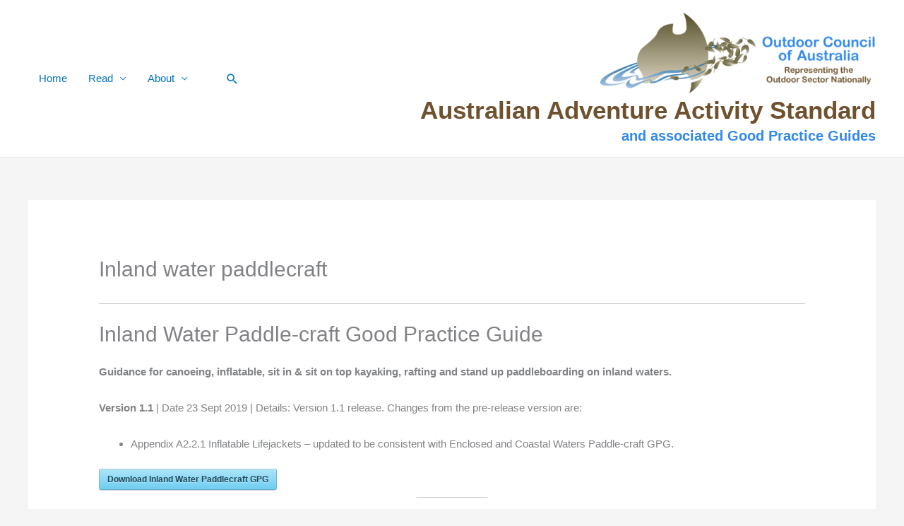

--- FILE ---
content_type: text/html; charset=UTF-8
request_url: https://australianaas.org.au/read/inland-water-paddlecraft/
body_size: 40262
content:
<!DOCTYPE html>
<html lang="en-AU">
<head>
<meta charset="UTF-8">
<meta name="viewport" content="width=device-width, initial-scale=1">
<link rel="profile" href="https://gmpg.org/xfn/11">

<title>Inland water paddlecraft &#8211; Australian Adventure Activity Standard</title>
<link rel='dns-prefetch' href='//s.w.org' />
<link rel="alternate" type="application/rss+xml" title="Australian Adventure Activity Standard &raquo; Feed" href="https://australianaas.org.au/feed/" />
<link rel="alternate" type="application/rss+xml" title="Australian Adventure Activity Standard &raquo; Comments Feed" href="https://australianaas.org.au/comments/feed/" />
<!-- This site uses the Google Analytics by MonsterInsights plugin v7.12.2 - Using Analytics tracking - https://www.monsterinsights.com/ -->
<script type="text/javascript" data-cfasync="false">
	var mi_version         = '7.12.2';
	var mi_track_user      = true;
	var mi_no_track_reason = '';
	
	var disableStr = 'ga-disable-UA-82678405-2';

	/* Function to detect opted out users */
	function __gaTrackerIsOptedOut() {
		return document.cookie.indexOf(disableStr + '=true') > -1;
	}

	/* Disable tracking if the opt-out cookie exists. */
	if ( __gaTrackerIsOptedOut() ) {
		window[disableStr] = true;
	}

	/* Opt-out function */
	function __gaTrackerOptout() {
	  document.cookie = disableStr + '=true; expires=Thu, 31 Dec 2099 23:59:59 UTC; path=/';
	  window[disableStr] = true;
	}

	if ( 'undefined' === typeof gaOptout ) {
		function gaOptout() {
			__gaTrackerOptout();
		}
	}
	
	if ( mi_track_user ) {
		(function(i,s,o,g,r,a,m){i['GoogleAnalyticsObject']=r;i[r]=i[r]||function(){
			(i[r].q=i[r].q||[]).push(arguments)},i[r].l=1*new Date();a=s.createElement(o),
			m=s.getElementsByTagName(o)[0];a.async=1;a.src=g;m.parentNode.insertBefore(a,m)
		})(window,document,'script','//www.google-analytics.com/analytics.js','__gaTracker');

		__gaTracker('create', 'UA-82678405-2', 'auto');
		__gaTracker('set', 'forceSSL', true);
		__gaTracker('require', 'displayfeatures');
		__gaTracker('require', 'linkid', 'linkid.js');
		__gaTracker('send','pageview');
	} else {
		console.log( "" );
		(function() {
			/* https://developers.google.com/analytics/devguides/collection/analyticsjs/ */
			var noopfn = function() {
				return null;
			};
			var noopnullfn = function() {
				return null;
			};
			var Tracker = function() {
				return null;
			};
			var p = Tracker.prototype;
			p.get = noopfn;
			p.set = noopfn;
			p.send = noopfn;
			var __gaTracker = function() {
				var len = arguments.length;
				if ( len === 0 ) {
					return;
				}
				var f = arguments[len-1];
				if ( typeof f !== 'object' || f === null || typeof f.hitCallback !== 'function' ) {
					console.log( 'Not running function __gaTracker(' + arguments[0] + " ....) because you are not being tracked. " + mi_no_track_reason );
					return;
				}
				try {
					f.hitCallback();
				} catch (ex) {

				}
			};
			__gaTracker.create = function() {
				return new Tracker();
			};
			__gaTracker.getByName = noopnullfn;
			__gaTracker.getAll = function() {
				return [];
			};
			__gaTracker.remove = noopfn;
			window['__gaTracker'] = __gaTracker;
					})();
		}
</script>
<!-- / Google Analytics by MonsterInsights -->
		<script>
			window._wpemojiSettings = {"baseUrl":"https:\/\/s.w.org\/images\/core\/emoji\/12.0.0-1\/72x72\/","ext":".png","svgUrl":"https:\/\/s.w.org\/images\/core\/emoji\/12.0.0-1\/svg\/","svgExt":".svg","source":{"concatemoji":"https:\/\/australianaas.org.au\/wp-includes\/js\/wp-emoji-release.min.js?ver=5.4.18"}};
			/*! This file is auto-generated */
			!function(e,a,t){var n,r,o,i=a.createElement("canvas"),p=i.getContext&&i.getContext("2d");function s(e,t){var a=String.fromCharCode;p.clearRect(0,0,i.width,i.height),p.fillText(a.apply(this,e),0,0);e=i.toDataURL();return p.clearRect(0,0,i.width,i.height),p.fillText(a.apply(this,t),0,0),e===i.toDataURL()}function c(e){var t=a.createElement("script");t.src=e,t.defer=t.type="text/javascript",a.getElementsByTagName("head")[0].appendChild(t)}for(o=Array("flag","emoji"),t.supports={everything:!0,everythingExceptFlag:!0},r=0;r<o.length;r++)t.supports[o[r]]=function(e){if(!p||!p.fillText)return!1;switch(p.textBaseline="top",p.font="600 32px Arial",e){case"flag":return s([127987,65039,8205,9895,65039],[127987,65039,8203,9895,65039])?!1:!s([55356,56826,55356,56819],[55356,56826,8203,55356,56819])&&!s([55356,57332,56128,56423,56128,56418,56128,56421,56128,56430,56128,56423,56128,56447],[55356,57332,8203,56128,56423,8203,56128,56418,8203,56128,56421,8203,56128,56430,8203,56128,56423,8203,56128,56447]);case"emoji":return!s([55357,56424,55356,57342,8205,55358,56605,8205,55357,56424,55356,57340],[55357,56424,55356,57342,8203,55358,56605,8203,55357,56424,55356,57340])}return!1}(o[r]),t.supports.everything=t.supports.everything&&t.supports[o[r]],"flag"!==o[r]&&(t.supports.everythingExceptFlag=t.supports.everythingExceptFlag&&t.supports[o[r]]);t.supports.everythingExceptFlag=t.supports.everythingExceptFlag&&!t.supports.flag,t.DOMReady=!1,t.readyCallback=function(){t.DOMReady=!0},t.supports.everything||(n=function(){t.readyCallback()},a.addEventListener?(a.addEventListener("DOMContentLoaded",n,!1),e.addEventListener("load",n,!1)):(e.attachEvent("onload",n),a.attachEvent("onreadystatechange",function(){"complete"===a.readyState&&t.readyCallback()})),(n=t.source||{}).concatemoji?c(n.concatemoji):n.wpemoji&&n.twemoji&&(c(n.twemoji),c(n.wpemoji)))}(window,document,window._wpemojiSettings);
		</script>
		<style>
img.wp-smiley,
img.emoji {
	display: inline !important;
	border: none !important;
	box-shadow: none !important;
	height: 1em !important;
	width: 1em !important;
	margin: 0 .07em !important;
	vertical-align: -0.1em !important;
	background: none !important;
	padding: 0 !important;
}
</style>
	<link rel='stylesheet' id='sdm-styles-css'  href='https://australianaas.org.au/wp-content/plugins/simple-download-monitor/css/sdm_wp_styles.css?ver=5.4.18' media='all' />
<link rel='stylesheet' id='astra-theme-css-css'  href='https://australianaas.org.au/wp-content/themes/astra/assets/css/minified/style.min.css?ver=2.5.5' media='all' />
<style id='astra-theme-css-inline-css'>
html{font-size:93.75%;}a,.page-title{color:#0274be;}a:hover,a:focus{color:#b77f2a;}body,button,input,select,textarea,.ast-button,.ast-custom-button{font-family:-apple-system,BlinkMacSystemFont,Segoe UI,Roboto,Oxygen-Sans,Ubuntu,Cantarell,Helvetica Neue,sans-serif;font-weight:inherit;font-size:15px;font-size:1rem;}.site-title{font-size:35px;font-size:2.3333333333333rem;}header .site-logo-img .custom-logo-link img{max-width:390px;}.astra-logo-svg{width:390px;}.ast-archive-description .ast-archive-title{font-size:40px;font-size:2.6666666666667rem;}.site-header .site-description{font-size:20px;font-size:1.3333333333333rem;}.entry-title{font-size:40px;font-size:2.6666666666667rem;}.comment-reply-title{font-size:24px;font-size:1.6rem;}.ast-comment-list #cancel-comment-reply-link{font-size:15px;font-size:1rem;}h1,.entry-content h1{font-size:40px;font-size:2.6666666666667rem;}h2,.entry-content h2{font-size:30px;font-size:2rem;}h3,.entry-content h3{font-size:25px;font-size:1.6666666666667rem;}h4,.entry-content h4{font-size:20px;font-size:1.3333333333333rem;}h5,.entry-content h5{font-size:18px;font-size:1.2rem;}h6,.entry-content h6{font-size:15px;font-size:1rem;}.ast-single-post .entry-title,.page-title{font-size:30px;font-size:2rem;}#secondary,#secondary button,#secondary input,#secondary select,#secondary textarea{font-size:15px;font-size:1rem;}.tagcloud a:hover,.tagcloud a:focus,.tagcloud a.current-item{color:#ffffff;border-color:#0274be;background-color:#0274be;}.main-header-menu .menu-item:hover > .menu-link,.main-header-menu .menu-item:hover > .ast-menu-toggle,.main-header-menu .ast-masthead-custom-menu-items a:hover,.main-header-menu .menu-item.focus > .menu-link,.main-header-menu .menu-item.focus > .ast-menu-toggle,.main-header-menu .current-menu-item > .menu-link,.main-header-menu .current-menu-ancestor > .menu-link,.main-header-menu .current-menu-item > .ast-menu-toggle,.main-header-menu .current-menu-ancestor > .ast-menu-toggle{color:#0274be;}input:focus,input[type="text"]:focus,input[type="email"]:focus,input[type="url"]:focus,input[type="password"]:focus,input[type="reset"]:focus,input[type="search"]:focus,textarea:focus{border-color:#0274be;}input[type="radio"]:checked,input[type=reset],input[type="checkbox"]:checked,input[type="checkbox"]:hover:checked,input[type="checkbox"]:focus:checked,input[type=range]::-webkit-slider-thumb{border-color:#0274be;background-color:#0274be;box-shadow:none;}.site-footer a:hover + .post-count,.site-footer a:focus + .post-count{background:#0274be;border-color:#0274be;}.ast-small-footer > .ast-footer-overlay{background-color:#6f512d;}.footer-adv .footer-adv-overlay{border-top-style:solid;border-top-color:#7a7a7a;}.ast-comment-meta{line-height:1.666666667;font-size:12px;font-size:0.8rem;}.single .nav-links .nav-previous,.single .nav-links .nav-next,.single .ast-author-details .author-title,.ast-comment-meta{color:#0274be;}.entry-meta,.entry-meta *{line-height:1.45;color:#0274be;}.entry-meta a:hover,.entry-meta a:hover *,.entry-meta a:focus,.entry-meta a:focus *{color:#b77f2a;}.ast-404-layout-1 .ast-404-text{font-size:200px;font-size:13.333333333333rem;}.widget-title{font-size:21px;font-size:1.4rem;}#cat option,.secondary .calendar_wrap thead a,.secondary .calendar_wrap thead a:visited{color:#0274be;}.secondary .calendar_wrap #today,.ast-progress-val span{background:#0274be;}.secondary a:hover + .post-count,.secondary a:focus + .post-count{background:#0274be;border-color:#0274be;}.calendar_wrap #today > a{color:#ffffff;}.ast-pagination a,.page-links .page-link,.single .post-navigation a{color:#0274be;}.ast-pagination a:hover,.ast-pagination a:focus,.ast-pagination > span:hover:not(.dots),.ast-pagination > span.current,.page-links > .page-link,.page-links .page-link:hover,.post-navigation a:hover{color:#b77f2a;}.ast-header-break-point .ast-mobile-menu-buttons-minimal.menu-toggle{background:transparent;color:#6f512d;}.ast-header-break-point .ast-mobile-menu-buttons-outline.menu-toggle{background:transparent;border:1px solid #6f512d;color:#6f512d;}.ast-header-break-point .ast-mobile-menu-buttons-fill.menu-toggle{background:#6f512d;color:#ffffff;}@media (max-width:782px){.entry-content .wp-block-columns .wp-block-column{margin-left:0px;}}@media (max-width:768px){#secondary.secondary{padding-top:0;}.ast-separate-container .ast-article-post,.ast-separate-container .ast-article-single{padding:1.5em 2.14em;}.ast-separate-container #primary,.ast-separate-container #secondary{padding:1.5em 0;}.ast-separate-container.ast-right-sidebar #secondary{padding-left:1em;padding-right:1em;}.ast-separate-container.ast-two-container #secondary{padding-left:0;padding-right:0;}.ast-page-builder-template .entry-header #secondary{margin-top:1.5em;}.ast-page-builder-template #secondary{margin-top:1.5em;}#primary,#secondary{padding:1.5em 0;margin:0;}.ast-left-sidebar #content > .ast-container{display:flex;flex-direction:column-reverse;width:100%;}.ast-author-box img.avatar{margin:20px 0 0 0;}.ast-pagination{padding-top:1.5em;text-align:center;}.ast-pagination .next.page-numbers{display:inherit;float:none;}}@media (max-width:768px){.ast-page-builder-template.ast-left-sidebar #secondary{padding-right:20px;}.ast-page-builder-template.ast-right-sidebar #secondary{padding-left:20px;}.ast-right-sidebar #primary{padding-right:0;}.ast-right-sidebar #secondary{padding-left:0;}.ast-left-sidebar #primary{padding-left:0;}.ast-left-sidebar #secondary{padding-right:0;}.ast-pagination .prev.page-numbers{padding-left:.5em;}.ast-pagination .next.page-numbers{padding-right:.5em;}}@media (min-width:769px){.ast-separate-container.ast-right-sidebar #primary,.ast-separate-container.ast-left-sidebar #primary{border:0;}.ast-separate-container.ast-right-sidebar #secondary,.ast-separate-container.ast-left-sidebar #secondary{border:0;margin-left:auto;margin-right:auto;}.ast-separate-container.ast-two-container #secondary .widget:last-child{margin-bottom:0;}.ast-separate-container .ast-comment-list li .comment-respond{padding-left:2.66666em;padding-right:2.66666em;}.ast-author-box{-js-display:flex;display:flex;}.ast-author-bio{flex:1;}.error404.ast-separate-container #primary,.search-no-results.ast-separate-container #primary{margin-bottom:4em;}}@media (min-width:769px){.ast-right-sidebar #primary{border-right:1px solid #eee;}.ast-right-sidebar #secondary{border-left:1px solid #eee;margin-left:-1px;}.ast-left-sidebar #primary{border-left:1px solid #eee;}.ast-left-sidebar #secondary{border-right:1px solid #eee;margin-right:-1px;}.ast-separate-container.ast-two-container.ast-right-sidebar #secondary{padding-left:30px;padding-right:0;}.ast-separate-container.ast-two-container.ast-left-sidebar #secondary{padding-right:30px;padding-left:0;}}.menu-toggle,button,.ast-button,.ast-custom-button,.button,input#submit,input[type="button"],input[type="submit"],input[type="reset"]{color:transparent;border-radius:2px;padding-top:10px;padding-right:40px;padding-bottom:10px;padding-left:40px;font-family:inherit;font-weight:inherit;}button:focus,.menu-toggle:hover,button:hover,.ast-button:hover,.button:hover,input[type=reset]:hover,input[type=reset]:focus,input#submit:hover,input#submit:focus,input[type="button"]:hover,input[type="button"]:focus,input[type="submit"]:hover,input[type="submit"]:focus{color:#000000;background-color:#b77f2a;border-color:#b77f2a;}@media (min-width:768px){.ast-container{max-width:100%;}}@media (min-width:544px){.ast-container{max-width:100%;}}@media (max-width:544px){.ast-separate-container .ast-article-post,.ast-separate-container .ast-article-single{padding:1.5em 1em;}.ast-separate-container #content .ast-container{padding-left:0.54em;padding-right:0.54em;}.ast-separate-container #secondary{padding-top:0;}.ast-separate-container.ast-two-container #secondary .widget{margin-bottom:1.5em;padding-left:1em;padding-right:1em;}.ast-separate-container .comments-count-wrapper{padding:1.5em 1em;}.ast-separate-container .ast-comment-list li.depth-1{padding:1.5em 1em;margin-bottom:1.5em;}.ast-separate-container .ast-comment-list .bypostauthor{padding:.5em;}.ast-separate-container .ast-archive-description{padding:1.5em 1em;}.ast-search-menu-icon.ast-dropdown-active .search-field{width:170px;}.ast-separate-container .comment-respond{padding:1.5em 1em;}}@media (max-width:544px){.ast-comment-list .children{margin-left:0.66666em;}.ast-separate-container .ast-comment-list .bypostauthor li{padding:0 0 0 .5em;}}@media (max-width:768px){.ast-mobile-header-stack .main-header-bar .ast-search-menu-icon{display:inline-block;}.ast-header-break-point.ast-header-custom-item-outside .ast-mobile-header-stack .main-header-bar .ast-search-icon{margin:0;}.ast-comment-avatar-wrap img{max-width:2.5em;}.comments-area{margin-top:1.5em;}.ast-separate-container .comments-count-wrapper{padding:2em 2.14em;}.ast-separate-container .ast-comment-list li.depth-1{padding:1.5em 2.14em;}.ast-separate-container .comment-respond{padding:2em 2.14em;}}@media (max-width:768px){.ast-header-break-point .main-header-bar .ast-search-menu-icon.slide-search .search-form{right:0;}.ast-header-break-point .ast-mobile-header-stack .main-header-bar .ast-search-menu-icon.slide-search .search-form{right:-1em;}.ast-comment-avatar-wrap{margin-right:0.5em;}}@media (min-width:545px){.ast-page-builder-template .comments-area,.single.ast-page-builder-template .entry-header,.single.ast-page-builder-template .post-navigation{max-width:1240px;margin-left:auto;margin-right:auto;}}@media (max-width:768px){.ast-archive-description .ast-archive-title{font-size:40px;}.entry-title{font-size:30px;}h1,.entry-content h1{font-size:30px;}h2,.entry-content h2{font-size:25px;}h3,.entry-content h3{font-size:20px;}.ast-single-post .entry-title,.page-title{font-size:30px;}}@media (max-width:544px){.ast-archive-description .ast-archive-title{font-size:40px;}.entry-title{font-size:30px;}h1,.entry-content h1{font-size:30px;}h2,.entry-content h2{font-size:25px;}h3,.entry-content h3{font-size:20px;}.ast-single-post .entry-title,.page-title{font-size:30px;}}@media (max-width:768px){html{font-size:85.5%;}}@media (max-width:544px){html{font-size:85.5%;}}@media (min-width:769px){.ast-container{max-width:1240px;}}@font-face {font-family: "Astra";src: url(https://australianaas.org.au/wp-content/themes/astra/assets/fonts/astra.woff) format("woff"),url(https://australianaas.org.au/wp-content/themes/astra/assets/fonts/astra.ttf) format("truetype"),url(https://australianaas.org.au/wp-content/themes/astra/assets/fonts/astra.svg#astra) format("svg");font-weight: normal;font-style: normal;font-display: fallback;}@media (max-width:921px) {.main-header-bar .main-header-bar-navigation{display:none;}}.ast-desktop .main-header-menu.submenu-with-border .sub-menu{border-top-width:0px;border-right-width:0px;border-left-width:0px;border-bottom-width:0px;border-style:solid;}.ast-desktop .main-header-menu.submenu-with-border .sub-menu .sub-menu{top:-0px;}.ast-desktop .main-header-menu.submenu-with-border .sub-menu .menu-link,.ast-desktop .main-header-menu.submenu-with-border .children .menu-link{border-bottom-width:1px;border-style:solid;border-color:#eaeaea;}@media (min-width:769px){.main-header-menu .sub-menu .menu-item.ast-left-align-sub-menu:hover > .sub-menu,.main-header-menu .sub-menu .menu-item.ast-left-align-sub-menu.focus > .sub-menu{margin-left:-0px;}}.ast-small-footer{border-top-style:solid;border-top-width:1px;border-top-color:#7a7a7a;}.ast-small-footer-wrap{text-align:center;}@media (max-width:920px){.ast-404-layout-1 .ast-404-text{font-size:100px;font-size:6.6666666666667rem;}}.ast-breadcrumbs .trail-browse,.ast-breadcrumbs .trail-items,.ast-breadcrumbs .trail-items li{display:inline-block;margin:0;padding:0;border:none;background:inherit;text-indent:0;}.ast-breadcrumbs .trail-browse{font-size:inherit;font-style:inherit;font-weight:inherit;color:inherit;}.ast-breadcrumbs .trail-items{list-style:none;}.trail-items li::after{padding:0 0.3em;content:"\00bb";}.trail-items li:last-of-type::after{display:none;}.ast-header-break-point .main-header-bar{border-bottom-width:1px;}@media (min-width:769px){.main-header-bar{border-bottom-width:1px;}}.ast-safari-browser-less-than-11 .main-header-menu .menu-item, .ast-safari-browser-less-than-11 .main-header-bar .ast-masthead-custom-menu-items{display:block;}.main-header-menu .menu-item, .main-header-bar .ast-masthead-custom-menu-items{-js-display:flex;display:flex;-webkit-box-pack:center;-webkit-justify-content:center;-moz-box-pack:center;-ms-flex-pack:center;justify-content:center;-webkit-box-orient:vertical;-webkit-box-direction:normal;-webkit-flex-direction:column;-moz-box-orient:vertical;-moz-box-direction:normal;-ms-flex-direction:column;flex-direction:column;}.main-header-menu > .menu-item > .menu-link{height:100%;-webkit-box-align:center;-webkit-align-items:center;-moz-box-align:center;-ms-flex-align:center;align-items:center;-js-display:flex;display:flex;}.ast-primary-menu-disabled .main-header-bar .ast-masthead-custom-menu-items{flex:unset;}.header-main-layout-1 .ast-flex.main-header-container, .header-main-layout-3 .ast-flex.main-header-container{-webkit-align-content:center;-ms-flex-line-pack:center;align-content:center;-webkit-box-align:center;-webkit-align-items:center;-moz-box-align:center;-ms-flex-align:center;align-items:center;}
</style>
<link rel='stylesheet' id='astra-menu-animation-css'  href='https://australianaas.org.au/wp-content/themes/astra/assets/css/minified/menu-animation.min.css?ver=2.5.5' media='all' />
<link rel='stylesheet' id='wp-block-library-css'  href='https://australianaas.org.au/wp-includes/css/dist/block-library/style.min.css?ver=5.4.18' media='all' />
<link rel='stylesheet' id='ultimate_blocks-cgb-style-css-css'  href='https://australianaas.org.au/wp-content/plugins/ultimate-blocks/dist/blocks.style.build.css?ver=2.4.0' media='all' />
<link rel='stylesheet' id='dashicons-css'  href='https://australianaas.org.au/wp-includes/css/dashicons.min.css?ver=5.4.18' media='all' />
<!--[if IE]>
<script src='https://australianaas.org.au/wp-content/themes/astra/assets/js/minified/flexibility.min.js?ver=2.5.5'></script>
<script>
flexibility(document.documentElement);
</script>
<![endif]-->
<script>
var monsterinsights_frontend = {"js_events_tracking":"true","download_extensions":"doc,pdf,ppt,zip,xls,docx,pptx,xlsx","inbound_paths":"[{\"path\":\"\\\/go\\\/\",\"label\":\"affiliate\"},{\"path\":\"\\\/recommend\\\/\",\"label\":\"affiliate\"}]","home_url":"https:\/\/australianaas.org.au","hash_tracking":"false"};
</script>
<script src='https://australianaas.org.au/wp-content/plugins/google-analytics-for-wordpress/assets/js/frontend.min.js?ver=7.12.2'></script>
<script src='https://australianaas.org.au/wp-includes/js/jquery/jquery.js?ver=1.12.4-wp'></script>
<script src='https://australianaas.org.au/wp-includes/js/jquery/jquery-migrate.min.js?ver=1.4.1'></script>
<script>
var sdm_ajax_script = {"ajaxurl":"https:\/\/australianaas.org.au\/wp-admin\/admin-ajax.php"};
</script>
<script src='https://australianaas.org.au/wp-content/plugins/simple-download-monitor/js/sdm_wp_scripts.js?ver=5.4.18'></script>
<link rel='https://api.w.org/' href='https://australianaas.org.au/wp-json/' />
<meta name="generator" content="WordPress 5.4.18" />
<link rel="canonical" href="https://australianaas.org.au/read/inland-water-paddlecraft/" />
<link rel='shortlink' href='https://australianaas.org.au/?p=442' />
<link rel="alternate" type="application/json+oembed" href="https://australianaas.org.au/wp-json/oembed/1.0/embed?url=https%3A%2F%2Faustralianaas.org.au%2Fread%2Finland-water-paddlecraft%2F" />
<link rel="alternate" type="text/xml+oembed" href="https://australianaas.org.au/wp-json/oembed/1.0/embed?url=https%3A%2F%2Faustralianaas.org.au%2Fread%2Finland-water-paddlecraft%2F&#038;format=xml" />

<style>#ub-content-toggle-025126a2-79b2-42b6-9cd1-1b96d66d8cfe .wp-block-ub-content-toggle-accordion{ border-color: #ffffff; } #ub-content-toggle-025126a2-79b2-42b6-9cd1-1b96d66d8cfe .wp-block-ub-content-toggle-accordion-title-wrap{ background-color: #ffffff; } #ub-content-toggle-025126a2-79b2-42b6-9cd1-1b96d66d8cfe .wp-block-ub-content-toggle-accordion-title{ color: #313131; } #ub-content-toggle-025126a2-79b2-42b6-9cd1-1b96d66d8cfe .wp-block-ub-content-toggle-accordion-toggle-wrap{ color: #000000; }#ub-content-toggle-8787f84c-af43-4c47-ab12-9649fe3cbbba .wp-block-ub-content-toggle-accordion{ border-color: #ffffff; } #ub-content-toggle-8787f84c-af43-4c47-ab12-9649fe3cbbba .wp-block-ub-content-toggle-accordion-title-wrap{ background-color: #ffffff; } #ub-content-toggle-8787f84c-af43-4c47-ab12-9649fe3cbbba .wp-block-ub-content-toggle-accordion-title{ color: #313131; } #ub-content-toggle-8787f84c-af43-4c47-ab12-9649fe3cbbba .wp-block-ub-content-toggle-accordion-toggle-wrap{ color: #000000; }#ub-content-toggle-1a70ee3c-1743-4e68-802e-fd2ce3869052 .wp-block-ub-content-toggle-accordion{ border-color: #ffffff; } #ub-content-toggle-1a70ee3c-1743-4e68-802e-fd2ce3869052 .wp-block-ub-content-toggle-accordion-title-wrap{ background-color: #ffffff; } #ub-content-toggle-1a70ee3c-1743-4e68-802e-fd2ce3869052 .wp-block-ub-content-toggle-accordion-title{ color: #313131; } #ub-content-toggle-1a70ee3c-1743-4e68-802e-fd2ce3869052 .wp-block-ub-content-toggle-accordion-toggle-wrap{ color: #000000; }#ub-content-toggle-9b155571-a048-4e3a-b444-ffcaf59df161 .wp-block-ub-content-toggle-accordion{ border-color: #ffffff; } #ub-content-toggle-9b155571-a048-4e3a-b444-ffcaf59df161 .wp-block-ub-content-toggle-accordion-title-wrap{ background-color: #ffffff; } #ub-content-toggle-9b155571-a048-4e3a-b444-ffcaf59df161 .wp-block-ub-content-toggle-accordion-title{ color: #313131; } #ub-content-toggle-9b155571-a048-4e3a-b444-ffcaf59df161 .wp-block-ub-content-toggle-accordion-toggle-wrap{ color: #000000; }#ub-content-toggle-1c7c4fff-104b-45bd-b3dd-1e1543937831 .wp-block-ub-content-toggle-accordion{ border-color: #ffffff; } #ub-content-toggle-1c7c4fff-104b-45bd-b3dd-1e1543937831 .wp-block-ub-content-toggle-accordion-title-wrap{ background-color: #ffffff; } #ub-content-toggle-1c7c4fff-104b-45bd-b3dd-1e1543937831 .wp-block-ub-content-toggle-accordion-title{ color: #313131; } #ub-content-toggle-1c7c4fff-104b-45bd-b3dd-1e1543937831 .wp-block-ub-content-toggle-accordion-toggle-wrap{ color: #000000; }#ub-content-toggle-cb078e7d-8ab5-4a87-99cf-13e15a428367 .wp-block-ub-content-toggle-accordion{ border-color: #ffffff; } #ub-content-toggle-cb078e7d-8ab5-4a87-99cf-13e15a428367 .wp-block-ub-content-toggle-accordion-title-wrap{ background-color: #ffffff; } #ub-content-toggle-cb078e7d-8ab5-4a87-99cf-13e15a428367 .wp-block-ub-content-toggle-accordion-title{ color: #313131; } #ub-content-toggle-cb078e7d-8ab5-4a87-99cf-13e15a428367 .wp-block-ub-content-toggle-accordion-toggle-wrap{ color: #000000; }#ub-content-toggle-d4d85ba0-0a36-4901-8862-3cf6295026cc .wp-block-ub-content-toggle-accordion{ border-color: #ffffff; } #ub-content-toggle-d4d85ba0-0a36-4901-8862-3cf6295026cc .wp-block-ub-content-toggle-accordion-title-wrap{ background-color: #ffffff; } #ub-content-toggle-d4d85ba0-0a36-4901-8862-3cf6295026cc .wp-block-ub-content-toggle-accordion-title{ color: #313131; } #ub-content-toggle-d4d85ba0-0a36-4901-8862-3cf6295026cc .wp-block-ub-content-toggle-accordion-toggle-wrap{ color: #000000; }#ub-content-toggle-9dcedd4a-a1b2-46a8-a2c2-2214339a2895 .wp-block-ub-content-toggle-accordion{ border-color: #ffffff; } #ub-content-toggle-9dcedd4a-a1b2-46a8-a2c2-2214339a2895 .wp-block-ub-content-toggle-accordion-title-wrap{ background-color: #ffffff; } #ub-content-toggle-9dcedd4a-a1b2-46a8-a2c2-2214339a2895 .wp-block-ub-content-toggle-accordion-title{ color: #313131; } #ub-content-toggle-9dcedd4a-a1b2-46a8-a2c2-2214339a2895 .wp-block-ub-content-toggle-accordion-toggle-wrap{ color: #000000; }#ub-content-toggle-60e37e87-b014-4416-b897-7a1b50c70af2 .wp-block-ub-content-toggle-accordion{ border-color: #ffffff; } #ub-content-toggle-60e37e87-b014-4416-b897-7a1b50c70af2 .wp-block-ub-content-toggle-accordion-title-wrap{ background-color: #ffffff; } #ub-content-toggle-60e37e87-b014-4416-b897-7a1b50c70af2 .wp-block-ub-content-toggle-accordion-title{ color: #313131; } #ub-content-toggle-60e37e87-b014-4416-b897-7a1b50c70af2 .wp-block-ub-content-toggle-accordion-toggle-wrap{ color: #000000; }#ub-content-toggle-7bd0bbe9-dd7b-427c-8b3f-234a9b1e75bb .wp-block-ub-content-toggle-accordion{ border-color: #ffffff; } #ub-content-toggle-7bd0bbe9-dd7b-427c-8b3f-234a9b1e75bb .wp-block-ub-content-toggle-accordion-title-wrap{ background-color: #ffffff; } #ub-content-toggle-7bd0bbe9-dd7b-427c-8b3f-234a9b1e75bb .wp-block-ub-content-toggle-accordion-title{ color: #313131; } #ub-content-toggle-7bd0bbe9-dd7b-427c-8b3f-234a9b1e75bb .wp-block-ub-content-toggle-accordion-toggle-wrap{ color: #000000; }#ub-content-toggle-b4923af0-256e-462a-b265-dbd5ce732cf2 .wp-block-ub-content-toggle-accordion{ border-color: #ffffff; } #ub-content-toggle-b4923af0-256e-462a-b265-dbd5ce732cf2 .wp-block-ub-content-toggle-accordion-title-wrap{ background-color: #ffffff; } #ub-content-toggle-b4923af0-256e-462a-b265-dbd5ce732cf2 .wp-block-ub-content-toggle-accordion-title{ color: #313131; } #ub-content-toggle-b4923af0-256e-462a-b265-dbd5ce732cf2 .wp-block-ub-content-toggle-accordion-toggle-wrap{ color: #000000; }#ub-content-toggle-07b50087-832c-4e00-afae-2b41abee02c0 .wp-block-ub-content-toggle-accordion{ border-color: #ffffff; } #ub-content-toggle-07b50087-832c-4e00-afae-2b41abee02c0 .wp-block-ub-content-toggle-accordion-title-wrap{ background-color: #ffffff; } #ub-content-toggle-07b50087-832c-4e00-afae-2b41abee02c0 .wp-block-ub-content-toggle-accordion-title{ color: #313131; } #ub-content-toggle-07b50087-832c-4e00-afae-2b41abee02c0 .wp-block-ub-content-toggle-accordion-toggle-wrap{ color: #000000; }#ub-content-toggle-2305ae57-e015-4c1f-a67a-b8add2efc1a9 .wp-block-ub-content-toggle-accordion{ border-color: #ffffff; } #ub-content-toggle-2305ae57-e015-4c1f-a67a-b8add2efc1a9 .wp-block-ub-content-toggle-accordion-title-wrap{ background-color: #ffffff; } #ub-content-toggle-2305ae57-e015-4c1f-a67a-b8add2efc1a9 .wp-block-ub-content-toggle-accordion-title{ color: #313131; } #ub-content-toggle-2305ae57-e015-4c1f-a67a-b8add2efc1a9 .wp-block-ub-content-toggle-accordion-toggle-wrap{ color: #000000; }#ub-content-toggle-2705a294-b004-425a-84eb-91692ef4383d .wp-block-ub-content-toggle-accordion{ border-color: #ffffff; } #ub-content-toggle-2705a294-b004-425a-84eb-91692ef4383d .wp-block-ub-content-toggle-accordion-title-wrap{ background-color: #ffffff; } #ub-content-toggle-2705a294-b004-425a-84eb-91692ef4383d .wp-block-ub-content-toggle-accordion-title{ color: #313131; } #ub-content-toggle-2705a294-b004-425a-84eb-91692ef4383d .wp-block-ub-content-toggle-accordion-toggle-wrap{ color: #000000; }#ub-content-toggle-bf5dc746-469b-4f1f-b77f-04d593af5998 .wp-block-ub-content-toggle-accordion{ border-color: #ffffff; } #ub-content-toggle-bf5dc746-469b-4f1f-b77f-04d593af5998 .wp-block-ub-content-toggle-accordion-title-wrap{ background-color: #ffffff; } #ub-content-toggle-bf5dc746-469b-4f1f-b77f-04d593af5998 .wp-block-ub-content-toggle-accordion-title{ color: #313131; } #ub-content-toggle-bf5dc746-469b-4f1f-b77f-04d593af5998 .wp-block-ub-content-toggle-accordion-toggle-wrap{ color: #000000; }#ub-content-toggle-22fe362f-cf5b-4f37-8c03-27a5a56fe49b .wp-block-ub-content-toggle-accordion{ border-color: #ffffff; } #ub-content-toggle-22fe362f-cf5b-4f37-8c03-27a5a56fe49b .wp-block-ub-content-toggle-accordion-title-wrap{ background-color: #ffffff; } #ub-content-toggle-22fe362f-cf5b-4f37-8c03-27a5a56fe49b .wp-block-ub-content-toggle-accordion-title{ color: #313131; } #ub-content-toggle-22fe362f-cf5b-4f37-8c03-27a5a56fe49b .wp-block-ub-content-toggle-accordion-toggle-wrap{ color: #000000; }#ub-content-toggle-59ade683-0280-4405-9431-7166fff42205 .wp-block-ub-content-toggle-accordion{ border-color: #ffffff; } #ub-content-toggle-59ade683-0280-4405-9431-7166fff42205 .wp-block-ub-content-toggle-accordion-title-wrap{ background-color: #ffffff; } #ub-content-toggle-59ade683-0280-4405-9431-7166fff42205 .wp-block-ub-content-toggle-accordion-title{ color: #313131; } #ub-content-toggle-59ade683-0280-4405-9431-7166fff42205 .wp-block-ub-content-toggle-accordion-toggle-wrap{ color: #000000; }#ub-content-toggle-08558c42-acf0-4431-bcb2-4327c1ce7a1d .wp-block-ub-content-toggle-accordion{ border-color: #ffffff; } #ub-content-toggle-08558c42-acf0-4431-bcb2-4327c1ce7a1d .wp-block-ub-content-toggle-accordion-title-wrap{ background-color: #ffffff; } #ub-content-toggle-08558c42-acf0-4431-bcb2-4327c1ce7a1d .wp-block-ub-content-toggle-accordion-title{ color: #313131; } #ub-content-toggle-08558c42-acf0-4431-bcb2-4327c1ce7a1d .wp-block-ub-content-toggle-accordion-toggle-wrap{ color: #000000; }#ub-content-toggle-e4969faf-32f0-4d9f-8d04-f67ebf50877e .wp-block-ub-content-toggle-accordion{ border-color: #ffffff; } #ub-content-toggle-e4969faf-32f0-4d9f-8d04-f67ebf50877e .wp-block-ub-content-toggle-accordion-title-wrap{ background-color: #ffffff; } #ub-content-toggle-e4969faf-32f0-4d9f-8d04-f67ebf50877e .wp-block-ub-content-toggle-accordion-title{ color: #313131; } #ub-content-toggle-e4969faf-32f0-4d9f-8d04-f67ebf50877e .wp-block-ub-content-toggle-accordion-toggle-wrap{ color: #000000; }#ub-content-toggle-4b27a05e-f49a-4f54-a727-6ba4bd4ded82 .wp-block-ub-content-toggle-accordion{ border-color: #ffffff; } #ub-content-toggle-4b27a05e-f49a-4f54-a727-6ba4bd4ded82 .wp-block-ub-content-toggle-accordion-title-wrap{ background-color: #ffffff; } #ub-content-toggle-4b27a05e-f49a-4f54-a727-6ba4bd4ded82 .wp-block-ub-content-toggle-accordion-title{ color: #313131; } #ub-content-toggle-4b27a05e-f49a-4f54-a727-6ba4bd4ded82 .wp-block-ub-content-toggle-accordion-toggle-wrap{ color: #000000; }#ub-content-toggle-86a314ba-5ee0-4740-86bb-1905f52bbfda .wp-block-ub-content-toggle-accordion{ border-color: #ffffff; } #ub-content-toggle-86a314ba-5ee0-4740-86bb-1905f52bbfda .wp-block-ub-content-toggle-accordion-title-wrap{ background-color: #ffffff; } #ub-content-toggle-86a314ba-5ee0-4740-86bb-1905f52bbfda .wp-block-ub-content-toggle-accordion-title{ color: #313131; } #ub-content-toggle-86a314ba-5ee0-4740-86bb-1905f52bbfda .wp-block-ub-content-toggle-accordion-toggle-wrap{ color: #000000; }#ub-content-toggle-42118463-51ed-4d2c-9a2d-4661cde30e2f .wp-block-ub-content-toggle-accordion{ border-color: #ffffff; } #ub-content-toggle-42118463-51ed-4d2c-9a2d-4661cde30e2f .wp-block-ub-content-toggle-accordion-title-wrap{ background-color: #ffffff; } #ub-content-toggle-42118463-51ed-4d2c-9a2d-4661cde30e2f .wp-block-ub-content-toggle-accordion-title{ color: #313131; } #ub-content-toggle-42118463-51ed-4d2c-9a2d-4661cde30e2f .wp-block-ub-content-toggle-accordion-toggle-wrap{ color: #000000; }#ub-content-toggle-329d9618-0c48-43a8-9dcc-6b3a3fb5d269 .wp-block-ub-content-toggle-accordion{ border-color: #ffffff; } #ub-content-toggle-329d9618-0c48-43a8-9dcc-6b3a3fb5d269 .wp-block-ub-content-toggle-accordion-title-wrap{ background-color: #ffffff; } #ub-content-toggle-329d9618-0c48-43a8-9dcc-6b3a3fb5d269 .wp-block-ub-content-toggle-accordion-title{ color: #313131; } #ub-content-toggle-329d9618-0c48-43a8-9dcc-6b3a3fb5d269 .wp-block-ub-content-toggle-accordion-toggle-wrap{ color: #000000; }#ub-content-toggle-1a96a340-3be1-43e7-9271-9a41702ac0cf .wp-block-ub-content-toggle-accordion{ border-color: #ffffff; } #ub-content-toggle-1a96a340-3be1-43e7-9271-9a41702ac0cf .wp-block-ub-content-toggle-accordion-title-wrap{ background-color: #ffffff; } #ub-content-toggle-1a96a340-3be1-43e7-9271-9a41702ac0cf .wp-block-ub-content-toggle-accordion-title{ color: #313131; } #ub-content-toggle-1a96a340-3be1-43e7-9271-9a41702ac0cf .wp-block-ub-content-toggle-accordion-toggle-wrap{ color: #000000; }#ub-content-toggle-e469924f-aa74-432b-bc1a-bdc9c807cdc3 .wp-block-ub-content-toggle-accordion{ border-color: #ffffff; } #ub-content-toggle-e469924f-aa74-432b-bc1a-bdc9c807cdc3 .wp-block-ub-content-toggle-accordion-title-wrap{ background-color: #ffffff; } #ub-content-toggle-e469924f-aa74-432b-bc1a-bdc9c807cdc3 .wp-block-ub-content-toggle-accordion-title{ color: #313131; } #ub-content-toggle-e469924f-aa74-432b-bc1a-bdc9c807cdc3 .wp-block-ub-content-toggle-accordion-toggle-wrap{ color: #000000; }#ub-content-toggle-99e54332-f9e9-4b52-a6e6-f64bb646f409 .wp-block-ub-content-toggle-accordion{ border-color: #ffffff; } #ub-content-toggle-99e54332-f9e9-4b52-a6e6-f64bb646f409 .wp-block-ub-content-toggle-accordion-title-wrap{ background-color: #ffffff; } #ub-content-toggle-99e54332-f9e9-4b52-a6e6-f64bb646f409 .wp-block-ub-content-toggle-accordion-title{ color: #313131; } #ub-content-toggle-99e54332-f9e9-4b52-a6e6-f64bb646f409 .wp-block-ub-content-toggle-accordion-toggle-wrap{ color: #000000; }#ub-content-toggle-77e8ccd0-32e9-4461-8b31-92934f295e48 .wp-block-ub-content-toggle-accordion{ border-color: #ffffff; } #ub-content-toggle-77e8ccd0-32e9-4461-8b31-92934f295e48 .wp-block-ub-content-toggle-accordion-title-wrap{ background-color: #ffffff; } #ub-content-toggle-77e8ccd0-32e9-4461-8b31-92934f295e48 .wp-block-ub-content-toggle-accordion-title{ color: #313131; } #ub-content-toggle-77e8ccd0-32e9-4461-8b31-92934f295e48 .wp-block-ub-content-toggle-accordion-toggle-wrap{ color: #000000; }#ub-content-toggle-a02f5751-857f-4ebe-ae01-553d1eacf6af .wp-block-ub-content-toggle-accordion{ border-color: #ffffff; } #ub-content-toggle-a02f5751-857f-4ebe-ae01-553d1eacf6af .wp-block-ub-content-toggle-accordion-title-wrap{ background-color: #ffffff; } #ub-content-toggle-a02f5751-857f-4ebe-ae01-553d1eacf6af .wp-block-ub-content-toggle-accordion-title{ color: #313131; } #ub-content-toggle-a02f5751-857f-4ebe-ae01-553d1eacf6af .wp-block-ub-content-toggle-accordion-toggle-wrap{ color: #000000; }#ub-content-toggle-6e98dbca-5acf-4cf4-8f63-795b01257531 .wp-block-ub-content-toggle-accordion{ border-color: #ffffff; } #ub-content-toggle-6e98dbca-5acf-4cf4-8f63-795b01257531 .wp-block-ub-content-toggle-accordion-title-wrap{ background-color: #ffffff; } #ub-content-toggle-6e98dbca-5acf-4cf4-8f63-795b01257531 .wp-block-ub-content-toggle-accordion-title{ color: #313131; } #ub-content-toggle-6e98dbca-5acf-4cf4-8f63-795b01257531 .wp-block-ub-content-toggle-accordion-toggle-wrap{ color: #000000; }#ub-content-toggle-af2c2757-0831-45b2-a63e-389f587278bc .wp-block-ub-content-toggle-accordion{ border-color: #ffffff; } #ub-content-toggle-af2c2757-0831-45b2-a63e-389f587278bc .wp-block-ub-content-toggle-accordion-title-wrap{ background-color: #ffffff; } #ub-content-toggle-af2c2757-0831-45b2-a63e-389f587278bc .wp-block-ub-content-toggle-accordion-title{ color: #313131; } #ub-content-toggle-af2c2757-0831-45b2-a63e-389f587278bc .wp-block-ub-content-toggle-accordion-toggle-wrap{ color: #000000; }#ub-content-toggle-1c3f1b30-0069-46dc-9d24-15b0eb9361d0 .wp-block-ub-content-toggle-accordion{ border-color: #ffffff; } #ub-content-toggle-1c3f1b30-0069-46dc-9d24-15b0eb9361d0 .wp-block-ub-content-toggle-accordion-title-wrap{ background-color: #ffffff; } #ub-content-toggle-1c3f1b30-0069-46dc-9d24-15b0eb9361d0 .wp-block-ub-content-toggle-accordion-title{ color: #313131; } #ub-content-toggle-1c3f1b30-0069-46dc-9d24-15b0eb9361d0 .wp-block-ub-content-toggle-accordion-toggle-wrap{ color: #000000; }#ub-content-toggle-e9536d1f-64f8-47b8-8fd0-c28190639c5a .wp-block-ub-content-toggle-accordion{ border-color: #ffffff; } #ub-content-toggle-e9536d1f-64f8-47b8-8fd0-c28190639c5a .wp-block-ub-content-toggle-accordion-title-wrap{ background-color: #ffffff; } #ub-content-toggle-e9536d1f-64f8-47b8-8fd0-c28190639c5a .wp-block-ub-content-toggle-accordion-title{ color: #313131; } #ub-content-toggle-e9536d1f-64f8-47b8-8fd0-c28190639c5a .wp-block-ub-content-toggle-accordion-toggle-wrap{ color: #000000; }#ub-content-toggle-e2ddc600-cd20-4c00-bc5d-f83209ade810 .wp-block-ub-content-toggle-accordion{ border-color: #ffffff; } #ub-content-toggle-e2ddc600-cd20-4c00-bc5d-f83209ade810 .wp-block-ub-content-toggle-accordion-title-wrap{ background-color: #ffffff; } #ub-content-toggle-e2ddc600-cd20-4c00-bc5d-f83209ade810 .wp-block-ub-content-toggle-accordion-title{ color: #313131; } #ub-content-toggle-e2ddc600-cd20-4c00-bc5d-f83209ade810 .wp-block-ub-content-toggle-accordion-toggle-wrap{ color: #000000; }#ub-content-toggle-7a67076f-0687-4c75-a18e-613366fe0932 .wp-block-ub-content-toggle-accordion{ border-color: #ffffff; } #ub-content-toggle-7a67076f-0687-4c75-a18e-613366fe0932 .wp-block-ub-content-toggle-accordion-title-wrap{ background-color: #ffffff; } #ub-content-toggle-7a67076f-0687-4c75-a18e-613366fe0932 .wp-block-ub-content-toggle-accordion-title{ color: #313131; } #ub-content-toggle-7a67076f-0687-4c75-a18e-613366fe0932 .wp-block-ub-content-toggle-accordion-toggle-wrap{ color: #000000; }#ub-content-toggle-db43f662-5e0b-405f-bddd-4772dfaf96d7 .wp-block-ub-content-toggle-accordion{ border-color: #ffffff; } #ub-content-toggle-db43f662-5e0b-405f-bddd-4772dfaf96d7 .wp-block-ub-content-toggle-accordion-title-wrap{ background-color: #ffffff; } #ub-content-toggle-db43f662-5e0b-405f-bddd-4772dfaf96d7 .wp-block-ub-content-toggle-accordion-title{ color: #313131; } #ub-content-toggle-db43f662-5e0b-405f-bddd-4772dfaf96d7 .wp-block-ub-content-toggle-accordion-toggle-wrap{ color: #000000; }#ub-content-toggle-a89158a6-1c03-4237-87df-97e7877fcd25 .wp-block-ub-content-toggle-accordion{ border-color: #ffffff; } #ub-content-toggle-a89158a6-1c03-4237-87df-97e7877fcd25 .wp-block-ub-content-toggle-accordion-title-wrap{ background-color: #ffffff; } #ub-content-toggle-a89158a6-1c03-4237-87df-97e7877fcd25 .wp-block-ub-content-toggle-accordion-title{ color: #313131; } #ub-content-toggle-a89158a6-1c03-4237-87df-97e7877fcd25 .wp-block-ub-content-toggle-accordion-toggle-wrap{ color: #000000; }#ub-content-toggle-a34c31fb-bb80-4a90-a17c-3750792094a0 .wp-block-ub-content-toggle-accordion{ border-color: #ffffff; } #ub-content-toggle-a34c31fb-bb80-4a90-a17c-3750792094a0 .wp-block-ub-content-toggle-accordion-title-wrap{ background-color: #ffffff; } #ub-content-toggle-a34c31fb-bb80-4a90-a17c-3750792094a0 .wp-block-ub-content-toggle-accordion-title{ color: #313131; } #ub-content-toggle-a34c31fb-bb80-4a90-a17c-3750792094a0 .wp-block-ub-content-toggle-accordion-toggle-wrap{ color: #000000; }#ub-content-toggle-2402107d-a21a-415f-b108-f07f24354b2a .wp-block-ub-content-toggle-accordion{ border-color: #ffffff; } #ub-content-toggle-2402107d-a21a-415f-b108-f07f24354b2a .wp-block-ub-content-toggle-accordion-title-wrap{ background-color: #ffffff; } #ub-content-toggle-2402107d-a21a-415f-b108-f07f24354b2a .wp-block-ub-content-toggle-accordion-title{ color: #313131; } #ub-content-toggle-2402107d-a21a-415f-b108-f07f24354b2a .wp-block-ub-content-toggle-accordion-toggle-wrap{ color: #000000; }#ub-content-toggle-7b9d1ce3-667c-4dff-a8e2-a325b2317aaf .wp-block-ub-content-toggle-accordion{ border-color: #ffffff; } #ub-content-toggle-7b9d1ce3-667c-4dff-a8e2-a325b2317aaf .wp-block-ub-content-toggle-accordion-title-wrap{ background-color: #ffffff; } #ub-content-toggle-7b9d1ce3-667c-4dff-a8e2-a325b2317aaf .wp-block-ub-content-toggle-accordion-title{ color: #313131; } #ub-content-toggle-7b9d1ce3-667c-4dff-a8e2-a325b2317aaf .wp-block-ub-content-toggle-accordion-toggle-wrap{ color: #000000; }#ub-content-toggle-b030d5e2-1d90-4171-81f8-ed475a13f91d .wp-block-ub-content-toggle-accordion{ border-color: #ffffff; } #ub-content-toggle-b030d5e2-1d90-4171-81f8-ed475a13f91d .wp-block-ub-content-toggle-accordion-title-wrap{ background-color: #ffffff; } #ub-content-toggle-b030d5e2-1d90-4171-81f8-ed475a13f91d .wp-block-ub-content-toggle-accordion-title{ color: #313131; } #ub-content-toggle-b030d5e2-1d90-4171-81f8-ed475a13f91d .wp-block-ub-content-toggle-accordion-toggle-wrap{ color: #000000; }#ub-content-toggle-bb218228-29b4-403f-97c8-64c7ae7f67b6 .wp-block-ub-content-toggle-accordion{ border-color: #ffffff; } #ub-content-toggle-bb218228-29b4-403f-97c8-64c7ae7f67b6 .wp-block-ub-content-toggle-accordion-title-wrap{ background-color: #ffffff; } #ub-content-toggle-bb218228-29b4-403f-97c8-64c7ae7f67b6 .wp-block-ub-content-toggle-accordion-title{ color: #313131; } #ub-content-toggle-bb218228-29b4-403f-97c8-64c7ae7f67b6 .wp-block-ub-content-toggle-accordion-toggle-wrap{ color: #000000; }#ub-content-toggle-1774dfcf-7ba3-48a9-95c8-fc71c189a3a1 .wp-block-ub-content-toggle-accordion{ border-color: #ffffff; } #ub-content-toggle-1774dfcf-7ba3-48a9-95c8-fc71c189a3a1 .wp-block-ub-content-toggle-accordion-title-wrap{ background-color: #ffffff; } #ub-content-toggle-1774dfcf-7ba3-48a9-95c8-fc71c189a3a1 .wp-block-ub-content-toggle-accordion-title{ color: #313131; } #ub-content-toggle-1774dfcf-7ba3-48a9-95c8-fc71c189a3a1 .wp-block-ub-content-toggle-accordion-toggle-wrap{ color: #000000; }</style>
    
    <link rel="icon" href="https://australianaas.org.au/wp-content/uploads/cropped-OCA-icon-32x32.png" sizes="32x32" />
<link rel="icon" href="https://australianaas.org.au/wp-content/uploads/cropped-OCA-icon-192x192.png" sizes="192x192" />
<link rel="apple-touch-icon" href="https://australianaas.org.au/wp-content/uploads/cropped-OCA-icon-180x180.png" />
<meta name="msapplication-TileImage" content="https://australianaas.org.au/wp-content/uploads/cropped-OCA-icon-270x270.png" />
		<style id="wp-custom-css">
			/*Theme: change site title color from black to blue*/
.site-title a, .site-title a:focus, .site-title a:hover, .site-title a:visited {
    color: #6f512d;
}

/*Theme: change site description from black to brown & makes bold*/
.site-description, .site-title {
  font-weight: bold;
	color: #3189ea;
}

/*Plugin: change 'content toggle' block arrow color in ultimate blocks to black - to see it against white background*/

.dashicons-arrow-right-alt2:before {
    content: "\f345";
    color: black;
}
		</style>
		</head>

<body itemtype='https://schema.org/WebPage' itemscope='itemscope' class="page-template-default page page-id-442 page-child parent-pageid-39 wp-custom-logo ast-desktop ast-separate-container ast-no-sidebar astra-2.5.5 ast-header-custom-item-inside ast-single-post ast-inherit-site-logo-transparent ast-normal-title-enabled">

<div 
	class="hfeed site" id="page">
	<a class="skip-link screen-reader-text" href="#content">Skip to content</a>

	
	
		<header
			class="site-header ast-primary-submenu-animation-fade header-main-layout-3 ast-primary-menu-enabled ast-menu-toggle-icon ast-mobile-header-stack" id="masthead" itemtype="https://schema.org/WPHeader" itemscope="itemscope" itemid="#masthead"		>

			
			
<div class="main-header-bar-wrap">
	<div class="main-header-bar">
				<div class="ast-container">

			<div class="ast-flex main-header-container">
				
		<div class="site-branding">
			<div
			class="ast-site-identity" itemtype="https://schema.org/Organization" itemscope="itemscope"			>
				<span class="site-logo-img"><a href="https://australianaas.org.au/" class="custom-logo-link" rel="home"><img width="390" height="120" src="https://australianaas.org.au/wp-content/uploads/OCA-logo-3--390x120.png" class="custom-logo" alt="Australian Adventure Activity Standard" srcset="https://australianaas.org.au/wp-content/uploads/OCA-logo-3--390x120.png 390w, https://australianaas.org.au/wp-content/uploads/OCA-logo-3--300x93.png 300w, https://australianaas.org.au/wp-content/uploads/OCA-logo-3-.png 522w" sizes="(max-width: 390px) 100vw, 390px" /></a></span><div class="ast-site-title-wrap">
						<span class="site-title" itemprop="name">
				<a href="https://australianaas.org.au/" rel="home" itemprop="url" >
					Australian Adventure Activity Standard
				</a>
			</span>
						<p class="site-description" itemprop="description">
				and associated Good Practice Guides
			</p>
					</div>			</div>
		</div>

		<!-- .site-branding -->
				<div class="ast-mobile-menu-buttons">

			
					<div class="ast-button-wrap">
			<button type="button" class="menu-toggle main-header-menu-toggle  ast-mobile-menu-buttons-minimal "  aria-controls='primary-menu' aria-expanded='false'>
				<span class="screen-reader-text">menu</span>
				<span class="menu-toggle-icon"></span>
				
					<span class="mobile-menu-wrap">
						<span class="mobile-menu">menu</span>
					</span>

							</button>
		</div>
			
			
		</div>
			<div class="ast-main-header-bar-alignment"><div class="main-header-bar-navigation"><nav class="ast-flex-grow-1 navigation-accessibility" id="site-navigation" aria-label="Site Navigation" itemtype="https://schema.org/SiteNavigationElement" itemscope="itemscope"><div class="main-navigation"><ul id="primary-menu" class="main-header-menu ast-nav-menu ast-flex ast-justify-content-flex-end  submenu-with-border astra-menu-animation-fade "><li id="menu-item-81" class="menu-item menu-item-type-post_type menu-item-object-page menu-item-home menu-item-81"><a href="https://australianaas.org.au/" class="menu-link">Home</a></li>
<li id="menu-item-77" class="menu-item menu-item-type-post_type menu-item-object-page current-page-ancestor current-menu-ancestor current-menu-parent current-page-parent current_page_parent current_page_ancestor menu-item-has-children menu-item-77"><a href="https://australianaas.org.au/read/" class="menu-link">Read</a><button class="ast-menu-toggle" aria-expanded="false"><span class="screen-reader-text">Menu Toggle</span></button>
<ul class="sub-menu">
	<li id="menu-item-80" class="menu-item menu-item-type-post_type menu-item-object-page menu-item-80"><a href="https://australianaas.org.au/read/standard/" class="menu-link">AAAS Standard</a></li>
	<li id="menu-item-79" class="menu-item menu-item-type-post_type menu-item-object-page menu-item-79"><a href="https://australianaas.org.au/read/core-gpg/" class="menu-link">Core GPG</a></li>
	<li id="menu-item-457" class="menu-item menu-item-type-post_type menu-item-object-page menu-item-457"><a href="https://australianaas.org.au/read/abseil-and-climb/" class="menu-link">Abseil and climb</a></li>
	<li id="menu-item-456" class="menu-item menu-item-type-post_type menu-item-object-page menu-item-456"><a href="https://australianaas.org.au/read/angling/" class="menu-link">Angling</a></li>
	<li id="menu-item-455" class="menu-item menu-item-type-post_type menu-item-object-page menu-item-455"><a href="https://australianaas.org.au/read/bushwalking/" class="menu-link">Bushwalking</a></li>
	<li id="menu-item-454" class="menu-item menu-item-type-post_type menu-item-object-page menu-item-454"><a href="https://australianaas.org.au/read/camping/" class="menu-link">Camping</a></li>
	<li id="menu-item-453" class="menu-item menu-item-type-post_type menu-item-object-page menu-item-453"><a href="https://australianaas.org.au/read/canyoning/" class="menu-link">Canyoning</a></li>
	<li id="menu-item-461" class="menu-item menu-item-type-post_type menu-item-object-page menu-item-461"><a href="https://australianaas.org.au/read/caving/" class="menu-link">Caving</a></li>
	<li id="menu-item-452" class="menu-item menu-item-type-post_type menu-item-object-page menu-item-452"><a href="https://australianaas.org.au/read/challenge-courses/" class="menu-link">Challenge courses</a></li>
	<li id="menu-item-451" class="menu-item menu-item-type-post_type menu-item-object-page menu-item-451"><a href="https://australianaas.org.au/read/cycling-and-mountain-biking/" class="menu-link">Cycling and mountain biking</a></li>
	<li id="menu-item-463" class="menu-item menu-item-type-post_type menu-item-object-page menu-item-463"><a href="https://australianaas.org.au/read/coastal-waters-paddlecraft/" class="menu-link">Enclosed and coastal waters paddlecraft</a></li>
	<li id="menu-item-78" class="menu-item menu-item-type-post_type menu-item-object-page menu-item-78"><a href="https://australianaas.org.au/read/horse-trail-riding/" class="menu-link">Horse trail riding</a></li>
	<li id="menu-item-450" class="menu-item menu-item-type-post_type menu-item-object-page current-menu-item page_item page-item-442 current_page_item menu-item-450"><a href="https://australianaas.org.au/read/inland-water-paddlecraft/" aria-current="page" class="menu-link">Inland water paddlecraft</a></li>
	<li id="menu-item-448" class="menu-item menu-item-type-post_type menu-item-object-page menu-item-448"><a href="https://australianaas.org.au/read/snorkelling/" class="menu-link">Snorkelling</a></li>
</ul>
</li>
<li id="menu-item-71" class="menu-item menu-item-type-post_type menu-item-object-page menu-item-has-children menu-item-71"><a href="https://australianaas.org.au/about/" class="menu-link">About</a><button class="ast-menu-toggle" aria-expanded="false"><span class="screen-reader-text">Menu Toggle</span></button>
<ul class="sub-menu">
	<li id="menu-item-76" class="menu-item menu-item-type-post_type menu-item-object-page menu-item-76"><a href="https://australianaas.org.au/about/faq/" class="menu-link">FAQ</a></li>
	<li id="menu-item-75" class="menu-item menu-item-type-post_type menu-item-object-page menu-item-75"><a href="https://australianaas.org.au/about/traditional-owners/" class="menu-link">Traditional owners</a></li>
	<li id="menu-item-74" class="menu-item menu-item-type-post_type menu-item-object-page menu-item-74"><a href="https://australianaas.org.au/about/history/" class="menu-link">History</a></li>
	<li id="menu-item-73" class="menu-item menu-item-type-post_type menu-item-object-page menu-item-73"><a href="https://australianaas.org.au/about/privacy/" class="menu-link">Privacy</a></li>
	<li id="menu-item-72" class="menu-item menu-item-type-post_type menu-item-object-page menu-item-72"><a href="https://australianaas.org.au/about/contact/" class="menu-link">Contact</a></li>
</ul>
</li>
			<li class="ast-masthead-custom-menu-items search-custom-menu-item">
						<div class="ast-search-menu-icon slide-search" id="ast-search-form" role="search" tabindex="-1">
			<div class="ast-search-icon">
				<a class="slide-search astra-search-icon" aria-label="Search icon link" href="#">
					<span class="screen-reader-text">Search</span>
				</a>
			</div>
			<form role="search" method="get" class="search-form" action="https://australianaas.org.au/">
			<label>
				<span class="screen-reader-text">Search for:</span>
				<input type="search" class="search-field"  placeholder="Search &hellip;" value="" name="s" role="search" tabindex="-1"/>
			</label>
			<button type="submit" class="search-submit" value="Search"  aria-label="search submit"><i class="astra-search-icon"></i></button>
		</form>		</div>
					</li>
			</ul></div></nav></div></div>			</div><!-- Main Header Container -->
		</div><!-- ast-row -->
			</div> <!-- Main Header Bar -->
</div> <!-- Main Header Bar Wrap -->

			
		</header><!-- #masthead -->

		
	
	
	<div id="content" class="site-content">

		<div class="ast-container">

		

	<div id="primary" class="content-area primary">

		
					<main id="main" class="site-main">

				
					
					

<article 
	class="post-442 page type-page status-publish ast-article-single" id="post-442" itemtype="https://schema.org/CreativeWork" itemscope="itemscope">

	
	<header class="entry-header ast-no-thumbnail ast-no-meta">

		
		<h1 class="entry-title" itemprop="headline">Inland water paddlecraft</h1>	</header><!-- .entry-header -->

	<div class="entry-content clear" 
		itemprop="text"	>

		
		
<hr class="wp-block-separator is-style-wide"/>



<a name="page-top"></a>



<h2>Inland Water Paddle-craft Good Practice Guide</h2>



<p> <strong>Guidance for canoeing, inflatable, sit in &amp; sit on top kayaking, rafting and stand up paddleboarding on inland waters.</strong></p>



<p><strong>Version 1.1</strong> |  Date 23 Sept 2019 | Details: Version 1.1 release.  Changes from the pre-release version are: </p>



<ul><li>Appendix A2.2.1 Inflatable Lifejackets &#8211; updated to be consistent with Enclosed and Coastal Waters Paddle-craft GPG.</li></ul>


<div class="sdm_download_button_box_default"><div class="sdm_download_link"><a href="https://australianaas.org.au/?smd_process_download=1&download_id=975" class="sdm_download blue" title="Inland Water Paddlecraft GPG" >Download Inland Water Paddlecraft GPG</a></div></div>



<hr class="wp-block-separator"/>



<h2>Acknowledgment, disclaimer and preface</h2>


<div class="wp-block-ub-content-toggle" id="ub-content-toggle-025126a2-79b2-42b6-9cd1-1b96d66d8cfe">
<div class=" wp-block-ub-content-toggle-accordion" style="border-color: #ffffff;">
                <div class="wp-block-ub-content-toggle-accordion-title-wrap" style="background-color: #ffffff;">
                    <p class="wp-block-ub-content-toggle-accordion-title" style="color:#313131;">Acknowledgment, disclaimer and preface</p><div class="wp-block-ub-content-toggle-accordion-toggle-wrap right"><span class="wp-block-ub-content-toggle-accordion-state-indicator wp-block-ub-chevron-down open"></span>
                    </div></div><div class="wp-block-ub-content-toggle-accordion-content-wrap">
<div class="wp-block-ub-content-toggle" id="ub-content-toggle-8787f84c-af43-4c47-ab12-9649fe3cbbba">
<div class=" wp-block-ub-content-toggle-accordion" style="border-color: #ffffff;">
                <div class="wp-block-ub-content-toggle-accordion-title-wrap" style="background-color: #ffffff;">
                    <p class="wp-block-ub-content-toggle-accordion-title" style="color:#313131;">Traditional owner acknowledgement</p><div class="wp-block-ub-content-toggle-accordion-toggle-wrap right"><span class="wp-block-ub-content-toggle-accordion-state-indicator wp-block-ub-chevron-down"></span>
                    </div></div><div class="wp-block-ub-content-toggle-accordion-content-wrap ub-hide">

<p>The Outdoor Council of Australia and the Australian AAS Steering Committee would respectfully like to acknowledge the Traditional Owners, their Elders past, present and emerging, for the important role Indigenous people continue to play in Australia and most especially on the land and waters used for outdoor activities and recreation.</p>

</div></div>
</div>

<div class="wp-block-ub-content-toggle" id="ub-content-toggle-1a70ee3c-1743-4e68-802e-fd2ce3869052">
<div class=" wp-block-ub-content-toggle-accordion" style="border-color: #ffffff;">
                <div class="wp-block-ub-content-toggle-accordion-title-wrap" style="background-color: #ffffff;">
                    <p class="wp-block-ub-content-toggle-accordion-title" style="color:#313131;">Disclaimer</p><div class="wp-block-ub-content-toggle-accordion-toggle-wrap right"><span class="wp-block-ub-content-toggle-accordion-state-indicator wp-block-ub-chevron-down"></span>
                    </div></div><div class="wp-block-ub-content-toggle-accordion-content-wrap ub-hide">

<p><strong>Copyright</strong><br> Copyright 2019 Outdoor Council of Australia. </p>



<p><strong>Disclaimer</strong><br>The information published in the Australian Adventure Activity Standard (AAAS) and accompanying Good Practice Guides (GPG’s), including this document, is for information purposes only and is not a substitute for, or intended to replace, independent, professional or legal advice. The information contained in the Australian Adventure Activity Standard and the Good Practice Guides are a guide only. Activity providers and any other person accessing the documentation should consider the need to obtain any appropriate professional advice relevant to their own particular circumstances, including the specific adventure activities and needs of the dependent participants. </p>



<p>The information published in the Australian Adventure Activity Standard and Good Practice Guides are subject to change from time to time. Outdoor Council of Australia gives no warranty that the information is current, correct or complete and is not a definitive statement of procedures. Outdoor Council of Australia reserves the right to vary the content of the Australian Adventure Activity Standard and/or Good Practice Guides as and when required. Activity providers should make independent inquiries as to the correctness and currency of the content and use their own skill and care with respect to their use of the information. </p>



<p>The Australian Adventure Activity Standard and Good Practice Guides do not replace any statutory requirements under any relevant State and Territory legislation and are made available on the express condition that Outdoor Council of Australia together with the authors, consultants, advisers and the Australian Adventure Activity Standard Steering Committee members who assisted in compiling, drafting and ratifying the documents:</p>



<ul><li> are not providing professional or legal advice to any person or organisation; and</li><li> are not liable for any loss resulting from an action taken or reliance made on any information or material contained within the Australian Adventure Activity Standard, Good Practice Guides and associated documents. </li></ul>

</div></div>
</div>

<div class="wp-block-ub-content-toggle" id="ub-content-toggle-9b155571-a048-4e3a-b444-ffcaf59df161">
<div class=" wp-block-ub-content-toggle-accordion" style="border-color: #ffffff;">
                <div class="wp-block-ub-content-toggle-accordion-title-wrap" style="background-color: #ffffff;">
                    <p class="wp-block-ub-content-toggle-accordion-title" style="color:#313131;">Preface</p><div class="wp-block-ub-content-toggle-accordion-toggle-wrap right"><span class="wp-block-ub-content-toggle-accordion-state-indicator wp-block-ub-chevron-down"></span>
                    </div></div><div class="wp-block-ub-content-toggle-accordion-content-wrap ub-hide">
<div class="wp-block-ub-content-toggle" id="ub-content-toggle-1c7c4fff-104b-45bd-b3dd-1e1543937831">
<div class=" wp-block-ub-content-toggle-accordion" style="border-color: #ffffff;">
                <div class="wp-block-ub-content-toggle-accordion-title-wrap" style="background-color: #ffffff;">
                    <p class="wp-block-ub-content-toggle-accordion-title" style="color:#313131;">Forward</p><div class="wp-block-ub-content-toggle-accordion-toggle-wrap right"><span class="wp-block-ub-content-toggle-accordion-state-indicator wp-block-ub-chevron-down"></span>
                    </div></div><div class="wp-block-ub-content-toggle-accordion-content-wrap ub-hide">

<p><em>“Adventure is worthwhile” – Aristotle</em></p>



<p>The Australian Adventure Activity Standard and Good Practice Guides are designed to ensure effective, responsible, sustainable and safe delivery of adventure activities to dependent participants. They can help people across the outdoor sector to develop appropriately managed adventure activities which enhance individuals and our communities, while protecting the environment and culturally significant places. In doing this, these documents can help ensure that people will continue to enjoy the benefits of adventure activities well into the future.</p>



<p>Best wishes for all your adventures.</p>



<p>The Australian Adventure Activity Standard Steering Committee.</p>

</div></div>

<div class=" wp-block-ub-content-toggle-accordion" style="border-color: #ffffff;">
                <div class="wp-block-ub-content-toggle-accordion-title-wrap" style="background-color: #ffffff;">
                    <p class="wp-block-ub-content-toggle-accordion-title" style="color:#313131;">About these documents</p><div class="wp-block-ub-content-toggle-accordion-toggle-wrap right"><span class="wp-block-ub-content-toggle-accordion-state-indicator wp-block-ub-chevron-down"></span>
                    </div></div><div class="wp-block-ub-content-toggle-accordion-content-wrap ub-hide">

<p>The Australian Adventure Activity Standard (AAAS) and related Good Practice Guides (GPG’s) are a voluntary good-practice framework for safe and responsible planning and delivery of outdoor adventure activities with dependent participants.</p>



<p>The AAAS and related GPG’s provide guidance on safety and other aspects of responsible activity delivery, such as respect for the environment, cultural heritage and other users. They are not a full legal compliance guide, nor are they a “how to” guide or field manual for outdoor activities. They do not provide guidance on providing a high-quality experience over and above safe and responsible delivery.</p>



<p>Activity providers are encouraged to obtain independent professional and legal advice in relation to their obligations and duties in delivering adventure activities and should reference the relevant laws to the area in which they intend to undertake the adventure activity. </p>

</div></div>

<div class=" wp-block-ub-content-toggle-accordion" style="border-color: #ffffff;">
                <div class="wp-block-ub-content-toggle-accordion-title-wrap" style="background-color: #ffffff;">
                    <p class="wp-block-ub-content-toggle-accordion-title" style="color:#313131;">Does the Standard and Good Practice Guides apply to me?</p><div class="wp-block-ub-content-toggle-accordion-toggle-wrap right"><span class="wp-block-ub-content-toggle-accordion-state-indicator wp-block-ub-chevron-down"></span>
                    </div></div><div class="wp-block-ub-content-toggle-accordion-content-wrap ub-hide">

<p>The AAAS and related GPG’s are specifically designed to help activity providers who are conducting activities involving dependent participants, to provide a safe and responsible experience. It is for each provider to determine based on their own individual circumstances, if they are working with dependent participants or not. </p>



<p>A dependent participant is a person owed a duty of care by the activity provider who is reliant upon the activity leaders for supervision, guidance or instruction to support the person’s participation in an activity. For example, this often includes participants under the age of 18, participants lacking the ability to safely undertake the activity, or participants reasonably relying on the activity provider for their safety. The degree of dependence may vary during an activity.</p>



<p>Considerations for determining if a person is a dependent participant may include, but is not limited to:</p>



<ul><li>the foreseeable level of competence of the participant in the activity and the associated level of reliance this creates on the activity leaders</li><li> the level of foreseeable self-reliance of the participant to reasonably manage their own safety</li><li> the possible variation throughout the activity of the level of reliance </li><li> the variation of the degree of dependence throughout the activity</li><li> the individual context, nature and circumstances of the activity</li><li> the relevant circumstances and particular facts relating to the responsibilities assumed by the provider.</li></ul>



<p>An activity provider can be any organisation – business, community group, government agency, school or any other groups – that organises and leads adventure activities. Individuals can also be an activity provider, if they have the ultimate legal duty of care to participants. In general, ‘the Standard’ and GPG’s relate to a provider as a ‘whole organisation’, rather than to ‘specific roles’ within the provider ‘organisation’.</p>



<p>Some providers may have their own standards or guidelines appropriate to their duty of care. It is recommended that these be reviewed periodically to ensure current duty of care expectations are met. ‘The Standard’ and ‘GPG’s’ may aid such reviews.</p>

</div></div>
</div>

<div class="wp-block-ub-content-toggle" id="ub-content-toggle-cb078e7d-8ab5-4a87-99cf-13e15a428367">
<div class=" wp-block-ub-content-toggle-accordion" style="border-color: #ffffff;">
                <div class="wp-block-ub-content-toggle-accordion-title-wrap" style="background-color: #ffffff;">
                    <p class="wp-block-ub-content-toggle-accordion-title" style="color:#313131;">Are they legally binding?</p><div class="wp-block-ub-content-toggle-accordion-toggle-wrap right"><span class="wp-block-ub-content-toggle-accordion-state-indicator wp-block-ub-chevron-down"></span>
                    </div></div><div class="wp-block-ub-content-toggle-accordion-content-wrap ub-hide">

<p>The AAAS and GPG’s are voluntary, not legal requirements. However, they may refer to specific laws and regulations which may be legally binding on activity providers.</p>



<p>While the AAAS and ‘GPG’s’ are voluntary, some land managers and other organisations may require compliance. This may be as a condition of obtaining a licence, permit or other permission, or some other condition (e.g. a contract).</p>



<p>Under Australian common law and relevant legislation, providers have a legal duty of care towards dependent participants in some circumstances. In broad terms, the legal duty requires providers to take reasonable care that their actions and omissions do not cause reasonably foreseeable injury to dependent participants.</p>



<p>The AAAS and GPG’s are not legal advice, and they cannot answer whether a legal duty exists in specific circumstances. All adventure activity providers should check what legal requirements apply in their own situation and seek legal advice if at all in doubt.</p>



<p>Even in cases where participants are not dependent, other legal duties and obligations may arise. The AAAS and GPG’s have not been developed for those contexts.</p>

</div></div>
</div>

<div class="wp-block-ub-content-toggle" id="ub-content-toggle-d4d85ba0-0a36-4901-8862-3cf6295026cc">
<div class=" wp-block-ub-content-toggle-accordion" style="border-color: #ffffff;">
                <div class="wp-block-ub-content-toggle-accordion-title-wrap" style="background-color: #ffffff;">
                    <p class="wp-block-ub-content-toggle-accordion-title" style="color:#313131;">Structure of the Standard and Good Practice Guides</p><div class="wp-block-ub-content-toggle-accordion-toggle-wrap right"><span class="wp-block-ub-content-toggle-accordion-state-indicator wp-block-ub-chevron-down"></span>
                    </div></div><div class="wp-block-ub-content-toggle-accordion-content-wrap ub-hide">

<p>The AAAS (i.e. the Standard) has a related Core Good Practice Guide (Core GPG). They both include guidance that applies to all adventure activities. They set out recommendations for a common approach to risk management that can generally apply regardless of the specific activity being undertaken.</p>



<p> Individual activity Good Practice Guides include guidance on specific adventure activities.</p>



<figure class="wp-block-image"><img src="https://australianaas.org.au/wp-content/uploads/AAAS-vs-GPG-image-bw-large-1024x474.png" alt="Shows how the Standard, Core good practice guide and activity good practice guides fit together.s" class="wp-image-266"/></figure>



<p>For any given activity, (i) the AAAS (the Standard), (ii) the Core GPG and (iii) the activity Good Practice Guide that applies to that specific activity, should be consulted.</p>



<p>The AAAS and Core GPG cover only those activities specifically listed. While the AAAS and Core GPG may be useful in managing risk generally for other activities, they may not reflect good practice for such other activities.</p>

</div></div>
</div>

<div class="wp-block-ub-content-toggle" id="ub-content-toggle-9dcedd4a-a1b2-46a8-a2c2-2214339a2895">
<div class=" wp-block-ub-content-toggle-accordion" style="border-color: #ffffff;">
                <div class="wp-block-ub-content-toggle-accordion-title-wrap" style="background-color: #ffffff;">
                    <p class="wp-block-ub-content-toggle-accordion-title" style="color:#313131;">Interpretation of the Standard and Good Practice Guides</p><div class="wp-block-ub-content-toggle-accordion-toggle-wrap right"><span class="wp-block-ub-content-toggle-accordion-state-indicator wp-block-ub-chevron-down"></span>
                    </div></div><div class="wp-block-ub-content-toggle-accordion-content-wrap ub-hide">

<p>The following words and phrases are used in all documents and have specific meanings:</p>



<ul><li>Must: used where a provision is mandatory, if the provider is to operate fully in accordance with AAAS or GPG’s. (This is equivalent to the keyword “shall” used in other voluntary standards e.g. Standards Australia, other International Standards Organisations (ISO’s) etc.)</li><li> Should: used where a provision is recommended, not mandatory. It indicates that the provider needs to consider their specific situation and decide for themselves whether it applies or is relevant.</li><li> Can/cannot: indicates a possibility and capability.</li><li> May/need not: indicates a permission or existence of an option.</li><li> But are/is not limited to: used to indicate that a list is not definitive and additional items may need to be considered depending on the context.</li></ul>



<p>The following formatting is used throughout:</p>



<ul><li>Defined words are in italics. They are defined in the Glossary.</li><li> Examples are in smaller italic 9-point font.</li><li> In document references are in underlined. References are to section heading titles. </li><li> External web or Australian AAS &amp; GPG document links are in dotted underline italic.</li></ul>

</div></div>
</div>

<div class="wp-block-ub-content-toggle" id="ub-content-toggle-60e37e87-b014-4416-b897-7a1b50c70af2">
<div class=" wp-block-ub-content-toggle-accordion" style="border-color: #ffffff;">
                <div class="wp-block-ub-content-toggle-accordion-title-wrap" style="background-color: #ffffff;">
                    <p class="wp-block-ub-content-toggle-accordion-title" style="color:#313131;">Creation</p><div class="wp-block-ub-content-toggle-accordion-toggle-wrap right"><span class="wp-block-ub-content-toggle-accordion-state-indicator wp-block-ub-chevron-down"></span>
                    </div></div><div class="wp-block-ub-content-toggle-accordion-content-wrap ub-hide">

<p>The AAAS and GPG’s were developed with the input from a wide range of outdoors and adventure activity experts with extensive field experience. They draw on state and territory-specific standards previously in place across Australia. The development process included work by a range of technical expert working groups, as well as open consultation throughout the community of activity providers and other experts.</p>



<p><a href="http://australianaas.org.au/about/history/#members-steering-committee">The Steering Committee</a> wishes to thank all the <a href="http://australianaas.org.au/about/history/#members-twg">Technical Working Group (TWG) members</a> for their work and contributions.</p>



<p>The Steering Committee acknowledges all the State and Territory Governments for funding the creation of the first national adventure activity standard and set of good practice guides for the sector.</p>



<p>Further details of the creation of the AAAS and GPG’s can be found at <a href="http://australianaas.org.au/about/history/">australianaas.org.au/about/history/</a></p>



<p>It is intended that the AAAS and GPG’s will be regularly updated to reflect changing practice and better understanding over time. Updates will be noted on the website <a href="http://australianaas.org.au/">www.australianaas.org</a>.</p>

</div></div>
</div>


<p></p>

</div></div>
</div>
</div></div>
</div>


<hr class="wp-block-separator"/>



<h2>1 Introduction</h2>


<div class="wp-block-ub-content-toggle" id="ub-content-toggle-7bd0bbe9-dd7b-427c-8b3f-234a9b1e75bb">
<div class=" wp-block-ub-content-toggle-accordion" style="border-color: #ffffff;">
                <div class="wp-block-ub-content-toggle-accordion-title-wrap" style="background-color: #ffffff;">
                    <p class="wp-block-ub-content-toggle-accordion-title" style="color:#313131;">1.1 Activity</p><div class="wp-block-ub-content-toggle-accordion-toggle-wrap right"><span class="wp-block-ub-content-toggle-accordion-state-indicator wp-block-ub-chevron-down"></span>
                    </div></div><div class="wp-block-ub-content-toggle-accordion-content-wrap ub-hide">

<p>Paddle-craft activities
include canoeing, kayaking and rafting and other similar waterborne activities.
The aim of the activity can vary and may include
but not limited to for pleasure, challenge, experience, journeys and/or
educational or other outcomes.</p>



<p>This document covers activities that are identified by three
considerations:</p>



<ul><li>it relates to activities involving dependent
participants</li><li>the type of body of water being paddled – this
activity Good Practice Guide (GPG) relates to paddling inland water, either on flat-water or white-water</li><li>the type of paddle-craft being paddled – this
activity GPG relates to craft suitable for paddling inland waters.</li></ul>



<h3>1.1.1 Type of craft</h3>



<p>Paddle-craft are a type of watercraft propelled and manoeuvred
by the user(s). The “types” of paddle-craft covered include but is not limited
to:</p>



<ul><li>canoes including inflatable canoes</li><li>kayaks including inflatable kayaks, enclosed
kayaks (i.e. sit in) and sit on top kayaks</li><li>sea kayaks when used on inland waters</li><li>rafts</li><li>other inflatable paddle-craft (e.g. pack rafts, river sleds etc.)</li><li>stand up paddleboards (SUPs)</li><li>paddle-craft using oar rigs</li><li>other emerging paddle-craft with similar design.</li></ul>



<p>The type of paddle-craft being used may
effect the hazards and risks involved and relevant safety requirements.</p>



<h3>1.1.2 Type of body of water</h3>



<p>The hazards and risks involved, relevant safety requirements
and type of paddle-craft suitable may change depending on the body of water being
paddled.</p>



<p>In using this document, it is important to understanding the
difference between inland water and enclosed waters. The difference between inland water and enclosed
waters generally corresponds with specific requirements for safety
equipment and other safety measures due to the different environmental
conditions, required by the relevant marine safety
agency for the jurisdiction of operation.</p>



<p>Inland water is also
known as smooth waters, protected waters or inland waterways.</p>



<p>These waters include rivers (inside the seaward entrance), creeks, canals, lakes, reservoirs and any similar waters either naturally formed or man-­made and which are either publicly or privately owned, but does not include any navigable rivers, creeks or streams within declared port waters. Refer to the relevant marine safety agency for the jurisdiction of operation for details of declared port waters and declared inland waters. See Marine safety terminology for waters throughout Australia in Appendix 5.</p>



<p>For the purposes of using this document, inland water(s) is used to identify:</p>



<ul><li>any marine safety
agency declared inland waters, smooth waters, protected waters or inland
waterways</li><li>any inland waters (as defined by the definition
provided above) but excluding waterways at the point at which the water current
becomes affected by tides to the extend it changes the activity hazards and
risks.</li></ul>



<p>(Also see Important considerations in section 1.1.4 Important considerations.)</p>



<p>Inland water can be flat-­water or white-water.</p>



<p>Flat-water is any body
of water or waterway that is not white-water.
The same waterway can have sections of flat-water and white-water.</p>



<p>White-water is a section
of a waterway where the water current or tidal movement is sufficient to create
hydrological feature(s) such as, but not limited to rapids, eddies, waves,
whirlpools etc.</p>



<p>Enclosed waters is also
known as partially smooth, semi-­protected, intermediate and sheltered.</p>



<p>These waters include enclosed coastal bays, harbours,
declared port waters and similar waters that are generally offer some form of
limited protection from the environment or weather. Enclosed waters can be the
interface between inland waters and/or coastal waters. The relevant marine safety agency for the jurisdiction of
operation will generally declare what areas are considered enclosed waters.
Refer to the relevant marine safety agency
for details.</p>



<p>For the purposes of using this document, enclosed waters are considered:</p>



<ul><li>any marine safety
agency declared enclosed waters, partially smooth, semi-protected,
intermediate and sheltered</li><li>declared coastal lakes, as well as salt water
inlets, enclosed coastal bays, harbours and declared port waters</li><li>rivers inside the seaward entrance up to the
point at which the water is no longer affected by tides to the extend it
changes the activity hazards and risks.</li></ul>



<p><em>Confined body of inland water</em>. The description “confined body of inland water” is used in this document for special environment situations involving flat-water. This normally refers to situations like small private dams located at a residential camp. The location and environment features are such that many &#8211; but by no means all &#8211; of the hazards or risks normally associated with paddle-craft are mitigated. The location and confined nature mitigate hazards and risks such as becoming lost or separated, being blown in high winds into hazardous situations, having to interact with other types of watercraft or water users, the activity leader being unable to see all the craft due to blocks to line of sight etc. Refer to 5.1 Environment considerations section for more details.</p>



<p>(Also see Important considerations in section 1.1.4 Important considerations.)</p>



<h3>1.1.3 Types of activities</h3>



<p>Canoeing involves watercraft which are typically open craft
(e.g. canoes) and paddled with a single blade
paddle.</p>



<p>Kayaking involves watercraft which can be sit in or sit on
craft and paddled with a double-­bladed paddle.</p>



<p>A key feature of canoeing or kayaking is that participants
generally operate a separate paddle-craft to that of the guide or instructor.
With dependent participants canoeing and kayaking generally occurs on flat-water and/or up to Grade 3 white-water.</p>



<p>Sledding is the use of an inflatable mattress or “river
sled” with the participant using their hands to paddle or swim the sled in white-water. Participants each operate a separate
paddle-craft. It generally occurs when river levels are low and impassable for
other paddle-craft in white-water up to Grade
2.</p>



<p>Stand up paddleboards (SUPs) uses a rigid or inflatable
board to stand on and paddled with a single bladed paddle. Participants each
operate a separate paddle-craft. It generally occurs on flat-water and/or on white-water up to a Grade 1.</p>



<p>Rafting refers to the use of multichambered, inflatable,
open watercraft designed to hold multiple people. Rafts are generally paddled on
white-water with a Grade greater than 1. A
key feature of rafting is that in most cases the guide or instructor is located
in the raft with the participants and operates the raft, generally with the
help of the participants.</p>



<p>In some situations:</p>



<ul><li>rafts are guided by a participant and the
guide or instructor is in a separate watercraft. This is known as a
self-­guided raft and generally occurs on flat-water
and/or up to Grade 3 white-water</li><li>rafts using oar rigs operated by the
guide/instructor and any passengers are not required to paddle.</li></ul>



<p>While inflatable kayaks and pack rafts have many features
similar to rafts, there operation has similarities to canoes and kayaks. The
paddle used may be single or double bladed. The
participants operate a separate paddle-craft to that of the guide or instructor
for pack rafts and this also generally occurs for inflatable kayaks.</p>



<h3>1.1.4 Important considerations</h3>



<p>There may be ambiguity as to
if this activity GPG (i.e. inland water paddling) and/or another activity GPG (e.g. Enclosed and Coastal Waters GPG i.e. sea kayaking)
is suitable for:</p>



<ul><li>a particular type, style or design of paddle-craft
(e.g. new designs that are emerging etc.)</li><li>the type of body of water the activity being
operated on (i.e. the interface areas between inland water and enclosed
water is unclear)</li><li>situations where the activity operates in both
inland water and enclosed water at different times.</li></ul>



<p>An appropriate assessment of the paddle-craft, body of water
and activity context needs to be completed to determine the appropriate
activity GPG or standards that apply.</p>



<p>Where there is no suitable activity GPG or standard, an
appropriate risk management plan needs to be completed to address the hazards
and risks associated with but not limited to the paddle-craft, the body of water,
the activity type and the activity context. The paddle-craft needs the be
confirmed as being a suitable design and manufacture for the context of the
activity it is being used. The Core GPG
and any closely related activity GPGs may assist
in developing such a risk management plan.</p>

</div></div>
</div>

<div class="wp-block-ub-content-toggle" id="ub-content-toggle-b4923af0-256e-462a-b265-dbd5ce732cf2">
<div class=" wp-block-ub-content-toggle-accordion" style="border-color: #ffffff;">
                <div class="wp-block-ub-content-toggle-accordion-title-wrap" style="background-color: #ffffff;">
                    <p class="wp-block-ub-content-toggle-accordion-title" style="color:#313131;">1.2 Exclusions</p><div class="wp-block-ub-content-toggle-accordion-toggle-wrap right"><span class="wp-block-ub-content-toggle-accordion-state-indicator wp-block-ub-chevron-down"></span>
                    </div></div><div class="wp-block-ub-content-toggle-accordion-content-wrap ub-hide">

<p>Activities that are not covered by this GPG are:</p>



<ul><li>sea kayaking – kayaking on waters that are not inland waters</li><li>activities involving competitive events
including adventure races</li><li>use of dragon boats</li><li>sailing watercraft</li><li>motor propelled craft (e.g. motor
boats, personal watercraft like jet ski, etc.)</li><li>activities associated with “camping” (e.g. tent
sites, cooking, etc.) while on overnight or extended inland water paddle-craft
activities (Refer the Camping GPG).</li></ul>

</div></div>
</div>

<div class="wp-block-ub-content-toggle" id="ub-content-toggle-07b50087-832c-4e00-afae-2b41abee02c0">
<div class=" wp-block-ub-content-toggle-accordion" style="border-color: #ffffff;">
                <div class="wp-block-ub-content-toggle-accordion-title-wrap" style="background-color: #ffffff;">
                    <p class="wp-block-ub-content-toggle-accordion-title" style="color:#313131;">1.3 Related activities</p><div class="wp-block-ub-content-toggle-accordion-toggle-wrap right"><span class="wp-block-ub-content-toggle-accordion-state-indicator wp-block-ub-chevron-down"></span>
                    </div></div><div class="wp-block-ub-content-toggle-accordion-content-wrap ub-hide">

<p>Related activities are:</p>



<ul><li>camping when undertaking overnight or extended activities &#8211; Refer the Camping GPG.</li><li>activities in enclosed waters or coastal waters  (e.g. sea kayaking) &#8211; Refer Enclosed and Coastal Waters Paddle-craft GPG).</li></ul>

</div></div>
</div>


<hr class="wp-block-separator"/>



<div class="wp-block-columns has-2-columns">
<div class="wp-block-column">
<p></p>
</div>



<div class="wp-block-column">
<a href="#page-top">To top of page and download button.</a>
</div>
</div>



<h2>2 Management of risk</h2>



<p>

Refer to the <a href="http://australianaas.org.au/read/core-gpg/#core-risk">Core Good Practice Guide &#8211; Management of risk</a>.

</p>


<div class="wp-block-ub-content-toggle" id="ub-content-toggle-2305ae57-e015-4c1f-a67a-b8add2efc1a9">
<div class=" wp-block-ub-content-toggle-accordion" style="border-color: #ffffff;">
                <div class="wp-block-ub-content-toggle-accordion-title-wrap" style="background-color: #ffffff;">
                    <p class="wp-block-ub-content-toggle-accordion-title" style="color:#313131;">2.1 Management of risk</p><div class="wp-block-ub-content-toggle-accordion-toggle-wrap right"><span class="wp-block-ub-content-toggle-accordion-state-indicator wp-block-ub-chevron-down"></span>
                    </div></div><div class="wp-block-ub-content-toggle-accordion-content-wrap ub-hide">

<p>There are no additional specific activity provisions other than the Management of Risk provisions in Core GPG.</p>

</div></div>
</div>


<hr class="wp-block-separator"/>



<h2>3 Planning</h2>


<div class="wp-block-ub-content-toggle" id="ub-content-toggle-2705a294-b004-425a-84eb-91692ef4383d">
<div class=" wp-block-ub-content-toggle-accordion" style="border-color: #ffffff;">
                <div class="wp-block-ub-content-toggle-accordion-title-wrap" style="background-color: #ffffff;">
                    <p class="wp-block-ub-content-toggle-accordion-title" style="color:#313131;">3.1 Activity plans</p><div class="wp-block-ub-content-toggle-accordion-toggle-wrap right"><span class="wp-block-ub-content-toggle-accordion-state-indicator wp-block-ub-chevron-down"></span>
                    </div></div><div class="wp-block-ub-content-toggle-accordion-content-wrap ub-hide">

<p>The marine safety agency, land owner and/or land manager law(s), regulation(s) and/or requirements must be determined and complied with.</p>



<p>Inland water paddle-craft activity planning considerations may include but are not limited to:</p>



<ul><li>watercourse hazards and risks</li><li>the Grade of the watercourse or rapids and associated difficulty</li><li>likelihood and consequences of changing water levels including flash flooding</li><li>possible changes to any natural formations which may effect on hazards, risks and/or Grades</li><li>the supervision required</li><li>paddle-craft type and other associated equipment required</li><li>personal thermal protection necessary</li><li>land manager and marine safety agency regulation and requirements</li><li>any other relevant considerations listed in this document and in the Core GPG.</li></ul>



<p>Inland water paddle-craft activity plans should include:</p>



<ul><li>appropriately detailed maps of the river</li><li>preferred routes</li><li>routes to avoid</li><li>standard operating procedures for managing hazards</li><li>environmental trigger points (See weather trigger points in&nbsp;5.2 Weather trigger points) for reassessment of plans.</li></ul>



<p>Activity plans must establish the maximum and/or minimum water level trigger points for relevant types of activities and paddle-craft.</p>

</div></div>
</div>

<div class="wp-block-ub-content-toggle" id="ub-content-toggle-bf5dc746-469b-4f1f-b77f-04d593af5998">
<div class=" wp-block-ub-content-toggle-accordion" style="border-color: #ffffff;">
                <div class="wp-block-ub-content-toggle-accordion-title-wrap" style="background-color: #ffffff;">
                    <p class="wp-block-ub-content-toggle-accordion-title" style="color:#313131;">3.2 Emergency management planning</p><div class="wp-block-ub-content-toggle-accordion-toggle-wrap right"><span class="wp-block-ub-content-toggle-accordion-state-indicator wp-block-ub-chevron-down"></span>
                    </div></div><div class="wp-block-ub-content-toggle-accordion-content-wrap ub-hide">

<h3>3.2.1 Emergency management plan</h3>



<p>Emergency management plan requirements must be based on the outcome of the risk management
plan.</p>



<p>Considerations when developing emergency management plans may include but is not limited to:</p>



<ul><li>types of emergencies the risk assessment plan
identifies</li><li>remoteness of the activity</li><li>need for an Automated External Defibrillator
(AED) and/or oxygen based on the activity context and profile of likely
participants</li><li>the practicality of carrying emergency
management equipment e.g. remote first aid supplies, oxygen, AEDs etc.</li></ul>



<p>A non-­participating contact
must be used as part of the emergency management
plan.<br>
</p>



<p>An activity intentions plan must
be:</p>



<ul><li>provided in accordance with any land manager or marine safety agency requirement</li><li>provided to the non-­participating
contact along with any relevant information needed.</li></ul>



<p>The use of relevant rescue systems and procedures must be practiced periodically.</p>



<p>Considerations for rescue scenario training may include:</p>



<ul><li>general rescue scenarios for the type of waterway
and Grade</li><li>site specific rescue scenarios where known
hazards require specific rescue methods.</li></ul>



<p>Where there is only one activity leader, the emergency
management plan must have arrangements that
allow participants an adequate and appropriate communication system if the
leader becomes incapacitated.</p>



<p>Also refer to the Core GPG.</p>



<h3>3.2.1 Reporting notifiable incidents</h3>



<p>The land manager or marine
safety agency may have incident reporting
requirements.</p>



<p>A reportable incident must be
reported to all relevant authorities in the jurisdiction it occurred, in
accordance with the requirements for the jurisdiction.</p>



<p>Also refer to the Core GPG.</p>

</div></div>
</div>


<hr class="wp-block-separator is-style-default"/>



<div class="wp-block-columns has-2-columns">
<div class="wp-block-column">
<p></p>
</div>



<div class="wp-block-column">
<a href="#page-top">To top of page and download button.</a>
</div>
</div>



<h2>4 Participants</h2>


<div class="wp-block-ub-content-toggle" id="ub-content-toggle-22fe362f-cf5b-4f37-8c03-27a5a56fe49b">
<div class=" wp-block-ub-content-toggle-accordion" style="border-color: #ffffff;">
                <div class="wp-block-ub-content-toggle-accordion-title-wrap" style="background-color: #ffffff;">
                    <p class="wp-block-ub-content-toggle-accordion-title" style="color:#313131;">4.1 Information provided pre-activity</p><div class="wp-block-ub-content-toggle-accordion-toggle-wrap right"><span class="wp-block-ub-content-toggle-accordion-state-indicator wp-block-ub-chevron-down"></span>
                    </div></div><div class="wp-block-ub-content-toggle-accordion-content-wrap ub-hide">

<p>Pre-activity information should
communicate:</p>



<ul><li>information as detailed in the Core GPG &#8211; Information provided pre-activity</li><li>possible aquatic and river hazards and risks</li><li>clothing and footwear requirements.</li></ul>

</div></div>
</div>


<hr class="wp-block-separator"/>



<div class="wp-block-columns has-2-columns">
<div class="wp-block-column">
<p></p>
</div>



<div class="wp-block-column">
<a href="#page-top">To top of page and download button.</a>
</div>
</div>



<h2>5 Environment</h2>


<div class="wp-block-ub-content-toggle" id="ub-content-toggle-59ade683-0280-4405-9431-7166fff42205">
<div class=" wp-block-ub-content-toggle-accordion" style="border-color: #ffffff;">
                <div class="wp-block-ub-content-toggle-accordion-title-wrap" style="background-color: #ffffff;">
                    <p class="wp-block-ub-content-toggle-accordion-title" style="color:#313131;">5.1 Environment considerations</p><div class="wp-block-ub-content-toggle-accordion-toggle-wrap right"><span class="wp-block-ub-content-toggle-accordion-state-indicator wp-block-ub-chevron-down"></span>
                    </div></div><div class="wp-block-ub-content-toggle-accordion-content-wrap ub-hide">

<p>Environmental considerations for inland water paddle-craft may include but is not limited to:</p>



<ul><li>the type and features of the body of water used
for the activity</li><li>if white-water is present</li><li>if rapids are present and the Grade</li><li>river hazards present or likely to be present</li><li>river levels including the potential for rapid
changes in level</li><li>wind strength and direction</li><li>the effect of falling out of or off the paddle-craft</li><li>the effect of getting wet during the activity</li><li>climate and weather</li><li>the effect of flora (e.g.
strainers etc.)</li><li>the fauna expected (e.g. risks associated
with venomous snakes, ants etc.).</li></ul>



<p>Environment hazards that must
be addressed in the risk management plan include:</p>



<ul><li>level of aeration of the water</li><li>drops</li><li>entrapment points</li><li>entrapment in or under paddle-craft</li><li>fast flowing water</li><li>floating objects</li><li>undercut rocks</li><li>re-­circulations</li><li>rapids</li><li>sieves</li><li>strainers</li><li>submerged objects and dumped rubbish</li><li>walking surface for entry, exist or moving about
out of the paddle-craft</li><li>water and environment temperature</li><li>water contamination.</li></ul>



<p>Water contamination may include
but is not limited to:</p>



<ul><li>parasites (e.g.
giardia etc.)</li><li>water borne diseases (e.g.
cholera etc.)</li><li>chemical run off or waste</li><li>animal waste or carcases</li><li>algal blooms.</li></ul>



<h3>5.1.1 Confined body of inland water</h3>



<p>A “confined body of inland water” is a special environment
situation involving flat-water. This
normally describes situations such as small private dams located at a
residential camp. It is used to describe a location where many &#8211; but by no
means all &#8211; of the hazards or risks normally associated with paddle-craft are
mitigated due to the features of that location.</p>



<p>Considerations in determining if a body of water is a
“confined body of inland water” should include:</p>



<ul><li>the body of water is not white-water</li><li>participants are unable to paddle out of the
location</li><li>participants are unable to be blown out of the
location or into hazardous locations</li><li>participants cannot become lost or separated
from the group</li><li>participants wearing a lifejacket could
generally reach a bank swimming from the middle of the body of water without
assistance</li><li>clear line of sight or verbal communication to
all parts of the body of water</li><li>when line of sight is blocked for someone on the
bank, this can generally be mitigated by changing position on the bank</li><li>for the majority of the location, there is easy
exit from the water on to the bank (e.g. not
steep sided, overgrown with blackberry, etc).</li><li>foot or vehicle access is available to the
majority of the perimeter of the location</li><li>there are no outlet hazards from the body of water
(e.g. hydro water release intake, spillway, etc.)</li><li>water levels do not fluctuate rapidly</li><li>no interaction between other water users in
powered or sailing watercraft.</li></ul>

</div></div>
</div>

<div class="wp-block-ub-content-toggle" id="ub-content-toggle-08558c42-acf0-4431-bcb2-4327c1ce7a1d">
<div class=" wp-block-ub-content-toggle-accordion" style="border-color: #ffffff;">
                <div class="wp-block-ub-content-toggle-accordion-title-wrap" style="background-color: #ffffff;">
                    <p class="wp-block-ub-content-toggle-accordion-title" style="color:#313131;">5.2 Weather trigger points</p><div class="wp-block-ub-content-toggle-accordion-toggle-wrap right"><span class="wp-block-ub-content-toggle-accordion-state-indicator wp-block-ub-chevron-down"></span>
                    </div></div><div class="wp-block-ub-content-toggle-accordion-content-wrap ub-hide">

<p>The risk management plan and emergency management plan must include guidance on trigger points and associated actions for water levels. (Also refer 5.6.1 Water levels section below).</p>



<p>The risk management plan and emergency management plan should include guidance on trigger points and associated actions for:</p>



<ul><li>severe weather warnings</li><li>thunderstorm warnings</li><li>coastal waters wind warnings</li><li>tropical cyclone advice: watch and warning</li><li>extreme cold temperature</li><li>extreme hot temperatures</li><li>lightning.</li></ul>



<p>Any weather-related trigger points must
be based on the relevant Bureau of Meteorology weather warnings and
information, as well as actual weather conditions.</p>



<p>Actions for the possible trigger points may include but is not limited to:</p>



<ul><li>cancellation of activity</li><li>modification of activity</li><li>avoiding areas that have the potential for flash
flooding</li><li>preparations to avoid the risks associated with
blizzards</li><li>moving to areas that are protected from strong
winds</li><li>managing risks of flying or falling items during
strong winds</li><li>moving to areas that are protected from hail</li><li>preparations to avoid the risks associated with
lightning</li><li>evacuating to a safe location.</li></ul>

</div></div>
</div>

<div class="wp-block-ub-content-toggle" id="ub-content-toggle-e4969faf-32f0-4d9f-8d04-f67ebf50877e">
<div class=" wp-block-ub-content-toggle-accordion" style="border-color: #ffffff;">
                <div class="wp-block-ub-content-toggle-accordion-title-wrap" style="background-color: #ffffff;">
                    <p class="wp-block-ub-content-toggle-accordion-title" style="color:#313131;">5.3 Lightning</p><div class="wp-block-ub-content-toggle-accordion-toggle-wrap right"><span class="wp-block-ub-content-toggle-accordion-state-indicator wp-block-ub-chevron-down"></span>
                    </div></div><div class="wp-block-ub-content-toggle-accordion-content-wrap ub-hide">

<p>Whilst thunder is audible groups should
avoid:</p>



<ul><li>being on the water</li><li>handling paddles or metallic equipment (e.g. raft gear frames, paddles with metal shafts, etc.).</li></ul>



<p>When thunder is audible, a suitable location should be sought, to wait out the thunderstorm.</p>



<p>Considerations for locations to wait out the thunderstorm should include but not limited to avoiding:</p>



<ul><li>being on the water</li><li>being on the highest ground in the area</li><li>tall trees or structures that may act like a
lightning rod</li><li>water saturated ground near watercourse’s</li><li>caves</li><li>locations where group is unable to spread out.</li></ul>

</div></div>
</div>

<div class="wp-block-ub-content-toggle" id="ub-content-toggle-4b27a05e-f49a-4f54-a727-6ba4bd4ded82">
<div class=" wp-block-ub-content-toggle-accordion" style="border-color: #ffffff;">
                <div class="wp-block-ub-content-toggle-accordion-title-wrap" style="background-color: #ffffff;">
                    <p class="wp-block-ub-content-toggle-accordion-title" style="color:#313131;">5.4 Weather and water level information</p><div class="wp-block-ub-content-toggle-accordion-toggle-wrap right"><span class="wp-block-ub-content-toggle-accordion-state-indicator wp-block-ub-chevron-down"></span>
                    </div></div><div class="wp-block-ub-content-toggle-accordion-content-wrap ub-hide">

<h3>5.4.1 Weather information</h3>



<p>Appropriate sources must be
used for:</p>



<ul><li>current and forecast weather</li><li>current and forecast weather warnings</li><li>current and forecast water levels.</li></ul>



<p>Also see Appendix 4 Weather information.</p>



<h3>5.4.2 Water level information</h3>



<p>Sources of water level information to assess the suitability
of the waterway for the activity should include but
is not limited to:</p>



<ul><li>the Bureau of Meteorology relevant water level
information and flood warning information</li><li>local information sources (e.g. river gauges, dam operators etc.)</li><li>inspection of the site.</li></ul>

</div></div>
</div>

<div class="wp-block-ub-content-toggle" id="ub-content-toggle-86a314ba-5ee0-4740-86bb-1905f52bbfda">
<div class=" wp-block-ub-content-toggle-accordion" style="border-color: #ffffff;">
                <div class="wp-block-ub-content-toggle-accordion-title-wrap" style="background-color: #ffffff;">
                    <p class="wp-block-ub-content-toggle-accordion-title" style="color:#313131;">5.5 Bushfire, prescribed fire and fire danger</p><div class="wp-block-ub-content-toggle-accordion-toggle-wrap right"><span class="wp-block-ub-content-toggle-accordion-state-indicator wp-block-ub-chevron-down"></span>
                    </div></div><div class="wp-block-ub-content-toggle-accordion-content-wrap ub-hide">

<p>Refer Core GPG &#8211; Bush fire,
prescribed fire and fire danger.</p>

</div></div>
</div>

<div class="wp-block-ub-content-toggle" id="ub-content-toggle-42118463-51ed-4d2c-9a2d-4661cde30e2f">
<div class=" wp-block-ub-content-toggle-accordion" style="border-color: #ffffff;">
                <div class="wp-block-ub-content-toggle-accordion-title-wrap" style="background-color: #ffffff;">
                    <p class="wp-block-ub-content-toggle-accordion-title" style="color:#313131;">5.6 Water and flooding</p><div class="wp-block-ub-content-toggle-accordion-toggle-wrap right"><span class="wp-block-ub-content-toggle-accordion-state-indicator wp-block-ub-chevron-down"></span>
                    </div></div><div class="wp-block-ub-content-toggle-accordion-content-wrap ub-hide">

<h3>5.6.1 Water levels</h3>



<p>Risk management plans must
include procedures to mitigate relevant hazards and risks relating to the:</p>



<ul><li>water level being too high (e.g. water flow too great, new river hazards forming etc.)</li><li>water level being too low (e.g. insufficient water etc.)</li><li>water level rising rapidly</li><li>flooding.</li></ul>



<p>Considerations relating to water level rising rapidly or
flooding must include:</p>



<ul><li>the current water level conditions</li><li>the possibility of further water release into
the catchment area</li><li>the effect of the changing water level on the
activity.</li></ul>



<p>Considerations relating to the current water level
conditions must include:</p>



<ul><li>the degree of accuracy and/or certainty of what
the current water level is</li><li>the ability to conduct the activity at the
current level.</li></ul>



<p>Considerations relating to the possibility of further water
release into the waterway catchment area must
include:</p>



<ul><li>the characteristics of the catchment including but
not limited to:<ul><li>size</li></ul><ul><li>gradient</li></ul><ul><li>vegetation types and levels</li></ul><ul><li>soil type, character and depth</li></ul><ul><li>existence of water bodies (e.g. lakes)</li></ul><ul><li>man-­made features (e.g. dams,
spillways, hydro power stations etc.)</li></ul><ul><li>natural dams (e.g. soil,
logs, vegetation, rocks etc.)</li></ul></li><li>the current conditions within the catchment
including but not limited to:<ul><li>current rainfall:<ul><li>volume</li></ul><ul><li>intensity (volume of rainfall during a given
period of time)</li></ul><ul><li>rainfall location</li></ul></li></ul><ul><li>water saturation levels of the soil</li></ul><ul><li>snow conditions and amount of snow available</li></ul><ul><li>likelihood of snow melt adding to water levels</li></ul><ul><li>forecast weather<ul><li>rainfall occurring</li></ul><ul><li>rainfall amount</li></ul><ul><li>thunderstorms occurring</li></ul><ul><li>flooding or flash flooding</li></ul><ul><li>temperature</li></ul></li></ul><ul><li>effect of other prior events:<ul><li>bushfires</li></ul><ul><li>drought</li></ul><ul><li>heavy rain or flooding</li></ul><ul><li>heavy snow falls</li></ul></li></ul><ul><li>the characteristics of the waterway including but
not limited to:<ul><li>profile</li></ul><ul><li>width</li></ul><ul><li>depth</li></ul></li></ul><ul><li>the operation of man-­made features including but
not limited to:<ul><li>release of water from dams, spillways or hydro
power plants</li></ul><ul><li>current water levels of dams</li></ul><ul><li>expected inflow of water to the dams.</li></ul></li></ul></li></ul>



<p>Considerations relating to the effect of the changing water
level on the activity must include:</p>



<ul><li>the current water level</li><li>gradient</li><li>formation</li><li>narrow points</li><li>the time required to exist the waterway</li><li>the availability of high ground</li><li>obstacles creating water hazards.</li></ul>



<h3>5.6.2 Water quality</h3>



<p>Areas where the water is polluted or contaminated, and may pose a risk to human health should be avoided.</p>



<p>Polluted or contaminated water may
include water effected by:</p>



<ul><li>chemicals</li><li>rubbish</li><li>sewage</li><li>upstream runoff (e.g. urban
runoff such as oil from roads, industrial operations etc.)</li><li>dead animals</li><li>waterborne microorganisms such as:<ul><li>microbial or bacteria (e.g. E.coli)</li></ul><ul><li>protozoa (e.g. Gardia)</li></ul><ul><li>cyanobacteria (e.g. blue-green
algae)</li></ul><ul><li>viruses (e.g. Hepatitis).</li></ul></li></ul>



<h3>5.6.3 Flash flooding</h3>



<p>Areas likely to experience flash flooding which would effect
activity safety should be avoided during severe
weather or thunderstorms.</p>



<p>The suitability of water for drinking during and after
flooding should be assessed.</p>



<p>Refer Core GPG &#8211; Bush fire, prescribed fire and fire danger.</p>

</div></div>
</div>

<div class="wp-block-ub-content-toggle" id="ub-content-toggle-329d9618-0c48-43a8-9dcc-6b3a3fb5d269">
<div class=" wp-block-ub-content-toggle-accordion" style="border-color: #ffffff;">
                <div class="wp-block-ub-content-toggle-accordion-title-wrap" style="background-color: #ffffff;">
                    <p class="wp-block-ub-content-toggle-accordion-title" style="color:#313131;">5.7 Wildlife safety</p><div class="wp-block-ub-content-toggle-accordion-toggle-wrap right"><span class="wp-block-ub-content-toggle-accordion-state-indicator wp-block-ub-chevron-down"></span>
                    </div></div><div class="wp-block-ub-content-toggle-accordion-content-wrap ub-hide">

<p>Procedures should be in place
to minimise the risks associated with wildlife that may
be encountered.</p>



<p>The types of wildlife encounters that may need to be considered include but is not limited
to:</p>



<ul><li>buffaloes</li><li>cattle</li><li>crocodiles</li><li>horses</li><li>pigs</li><li>snakes</li><li>relevant aquatic animals.</li></ul>

</div></div>
</div>

<div class="wp-block-ub-content-toggle" id="ub-content-toggle-1a96a340-3be1-43e7-9271-9a41702ac0cf">
<div class=" wp-block-ub-content-toggle-accordion" style="border-color: #ffffff;">
                <div class="wp-block-ub-content-toggle-accordion-title-wrap" style="background-color: #ffffff;">
                    <p class="wp-block-ub-content-toggle-accordion-title" style="color:#313131;">5.8 Environmental sustainability procedures</p><div class="wp-block-ub-content-toggle-accordion-toggle-wrap right"><span class="wp-block-ub-content-toggle-accordion-state-indicator wp-block-ub-chevron-down"></span>
                    </div></div><div class="wp-block-ub-content-toggle-accordion-content-wrap ub-hide">

<p>The procedures may include but are not limited to procedures listed
in Core GPG &#8211; Environmental sustainability
section and the following:</p>



<h3>5.8.1 Travel and camp on durable surfaces</h3>



<p>Travelling in an area on durable surfaces may include but is not limited to:</p>



<ul><li>use recognised access (put in), exit (take out)
and rest locations</li><li>put in and take out wherever possible from areas
with a durable surface</li><li>use a system to tie up paddle-craft that avoids
damage to the bank or vegetation used</li><li>carrying paddle-craft wherever possible rather
than dragging them.</li></ul>



<h3>5.8.2 Dispose of waste properly</h3>



<p>Dispose of waste properly may include but is not limited to:</p>



<ul><li>carry out food and general waste</li><li>carry out human waste and personal hygiene waste.</li></ul>



<h3>5.8.3 Leave what you find</h3>



<p>Leave what you find may include but is not limited to:</p>



<ul><li> avoiding introducing or transporting non-native species of flora, fauna and/or pathogens (e.g. before changing waterways: emptying water, cleaning paddle-craft and equipment, following land manager requirements or recommendations etc.).</li></ul>



<h3>5.8.4 Be considerate of your hosts and other visitors</h3>



<p>Be considerate of your hosts and other visitors may include but is not limited to:</p>



<ul><li>when accessing waterways use gates in preference to climbing over a fence</li><li>leave gates as you find them.</li></ul>

</div></div>
</div>


<hr class="wp-block-separator"/>



<div class="wp-block-columns has-2-columns">
<div class="wp-block-column">
<p></p>
</div>



<div class="wp-block-column">
<a href="#page-top">To top of page and download button.</a>
</div>
</div>



<h2>6 Equipment and logistics</h2>



<p>Also refer to Core GPG &#8211; Equipment
and logistics.</p>


<div class="wp-block-ub-content-toggle" id="ub-content-toggle-e469924f-aa74-432b-bc1a-bdc9c807cdc3">
<div class=" wp-block-ub-content-toggle-accordion" style="border-color: #ffffff;">
                <div class="wp-block-ub-content-toggle-accordion-title-wrap" style="background-color: #ffffff;">
                    <p class="wp-block-ub-content-toggle-accordion-title" style="color:#313131;">6.1 Equipment requirements</p><div class="wp-block-ub-content-toggle-accordion-toggle-wrap right"><span class="wp-block-ub-content-toggle-accordion-state-indicator wp-block-ub-chevron-down"></span>
                    </div></div><div class="wp-block-ub-content-toggle-accordion-content-wrap ub-hide">

<h3>6.1.1 Personal attire</h3>



<p>Procedures must be in place
to ensure appropriate clothing and personal
thermal protection is available and fit for purpose for the expected and
foreseeable weather conditions.</p>



<p>Clothing should be of a
colour that makes it easily visible for other water users or rescue services.</p>



<p>Procedures must be in place
to ensure reasonable and appropriate sun safety measures are taken.</p>



<p>Hats or helmets with sunshades should
be worn while on the water.</p>



<p>Procedures must be in place
to ensure appropriate footwear that is fit for purpose for the expected and
foreseeable terrain is used.</p>



<p>Footwear considerations may
include:</p>



<ul><li>the type of waterway</li><li>the type of paddle-craft</li><li>the weight of the footwear should the wearer
become immersed</li><li>the appropriateness of the means of securing the
footwear to the foot</li><li>the possibility of the current dislodging the
footwear.</li></ul>



<p>Prescription spectacles and sunglasses if worn should be secured with a suitable restraint.</p>



<h3>6.1.2 Activity equipment</h3>



<p>Any marine safety agency,
land owner and/or land manager law(s), regulation(s) and/or requirements must be complied with for:</p>



<ul><li>paddle-craft design</li><li>lifejackets</li><li>rescue equipment.</li></ul>



<p>Equipment must be
manufactured for use in the context of the activity:</p>



<ul><li>paddle-craft</li><li>helmets to protect from white-water hazards and risks</li><li>lifejackets</li><li>rescue equipment.</li></ul>



<p>An appropriate design standard for equipment must be used where one is available.</p>



<p>Refer details of standards that may be relevant in Appendix 2 Equipment standards.</p>



<p>Prior to use of equipment, all relevant people must receive appropriate training and advised of any
relevant manufacturers instructions or limitations.</p>



<h3>6.1.3 Paddle-craft</h3>



<p>The type of paddle-craft
used must be appropriate for use in the context
of the activity.</p>



<p>Considerations for paddle-craft should
include but is not limited to:</p>



<ul><li>the design is appropriate to the context of the
activity</li><li>possess the strength to withstand all
foreseeable forces.</li><li>does not impede exit in the event of capsize</li><li>means of exit is suited to the paddlers
capabilities</li><li>where appropriate has a means of bailing water</li><li>has appropriate buoyancy aids installed where
necessary</li><li>does not sink, remains horizontal when swamped
and remains suitable as buoyancy for its crew</li><li>capable of being towed by rope and grasped by
hand</li><li>fitted with appropriate end loops or toggles
that do not form entrapment hazards</li><li>any grab or outside lines are appropriate,
suitably attached and do not form entrapment hazards</li><li>any lines can be appropriately stowed to prevent
them becoming an entrapment hazard</li><li>the stability of the craft is suited to the
paddlers capabilities</li><li>the material or finish does not cause injury</li><li>where necessary, has a means to be secured to
prevent floating away</li><li>where necessary are fitted with appropriate
footrests</li><li>where integral to the design, has the
appropriate fittings (e.g. covers, plugs or hatch
covers)</li><li>preferably of a colour that is clearly visible
to other water users or rescue authorities.</li></ul>



<p>Where a means of bailing water out of the paddle-craft is
required to remove water, a suitable means of bailing must
be provided to each individual paddle-craft.</p>



<p>The use of improvised paddle-craft (e.g.
inflatable mattresses, initiative activity/home-made rafts, etc.)
must only occur where:</p>



<ul><li>the waterway is flat-water
or Grade 1 white-water</li><li>the environmental hazards and risks can be
suitably mitigated through the risk management plan</li><li>any equipment hazards and risks can be suitably
mitigated through the risk management plan</li><li>appropriate rescue equipment and procedures are
available.</li></ul>



<h3>6.1.4 Paddles</h3>



<p>The type of paddle used must
be appropriate for use in the context of the activity.</p>



<p>One or more spare paddle(s) as appropriate for the activity
context must be carried.</p>



<h3>6.1.5 Life jackets</h3>



<p>The type of life jacket used must
be appropriate for use in the context of the activity.</p>



<p>The buoyancy provided by life jackets must be suitable for the environment they are used in.</p>



<p>A life jacket should be a
bright colour.</p>



<h3>6.1.6 Helmets</h3>



<p>The type of helmet used must
be appropriate for use in the context of the activity.</p>



<h3>6.1.7 Rescue equipment requirements</h3>



<p>The rescue equipment to be available to activity leaders must be appropriate for use in the context of the
activity.</p>



<p>Rescue equipment that is required to work under load must have an appropriate safe working load (SWL) rating. Refer Appendix A2.5 for details.</p>



<p>Rescue equipment each activity leader must have readily available for use includes:</p>



<ul><li>a whistle appropriate for water environments</li><li>a suitable means of cutting rope</li><li>a throw-bag for Grade 1 or above waterways or
rapids</li><li>when canoeing, kayaking or using similar paddle-craft,
a releasable means of towing a paddle-craft</li><li>when rafting a flip line.</li></ul>



<p>Throw bags must be of an
appropriate design and use floating rope.</p>



<p>Additional rescue equipment that may
be required includes but is not limited to:</p>



<ul><li>life jackets with a releasable rescue harness
for activity leaders</li><li>carabiners</li><li>pulleys</li><li>slings</li><li>a static low stretch rope of appropriate length
for the river width or environment</li><li>additional throw bags.</li></ul>



<p>The additional rescue equipment:</p>



<ul><li>must be available
when paddling on white-water Grade 2 or above</li><li>should be
available when paddling on white-water Grade 1.</li></ul>



<h3>6.1.8 Navigation equipment</h3>



<p>The type of navigational equipment and aids must be appropriate for use in the context of the activity.</p>



<p>Refer to a list of equipment to consider in Appendix A3 Equipment.</p>



<h3>6.1.9 Other equipment</h3>



<p>Carrying appropriate extra clothing or personal thermal
protection must be considered.</p>



<p>Consideration for carrying extra clothing or personal
thermal protection may include:</p>



<ul><li>the participants involved</li><li>the paddling conditions</li><li>the duration of the activity.</li></ul>



<p>Refer to a list of equipment to consider in Appendix A3 Equipment.</p>

</div></div>
</div>

<div class="wp-block-ub-content-toggle" id="ub-content-toggle-99e54332-f9e9-4b52-a6e6-f64bb646f409">
<div class=" wp-block-ub-content-toggle-accordion" style="border-color: #ffffff;">
                <div class="wp-block-ub-content-toggle-accordion-title-wrap" style="background-color: #ffffff;">
                    <p class="wp-block-ub-content-toggle-accordion-title" style="color:#313131;">6.2 Use of equipment</p><div class="wp-block-ub-content-toggle-accordion-toggle-wrap right"><span class="wp-block-ub-content-toggle-accordion-state-indicator wp-block-ub-chevron-down"></span>
                    </div></div><div class="wp-block-ub-content-toggle-accordion-content-wrap ub-hide">

<p>All equipment must be checked
for serviceability prior to its use.</p>



<p>Procedures must be used so
that relevant provided equipment is hygienic.</p>



<p>Provided equipment that may
require hygiene procedures includes but is not limited to:</p>



<ul><li>wetsuits</li><li>footwear</li><li>helmets</li><li>other personal attire.</li></ul>



<h3>6.2.1 Paddle-craft</h3>



<p>Consideration for checking the serviceability of paddle-craft should
include:</p>



<ul><li>the suitable type of paddle-craft for the
activity</li><li>they are in an appropriate condition for the
activity</li><li>have appropriate attachment points to tow or
grasp by hand</li><li>have the appropriate buoyancy to float should
they capsize</li><li>any fittings to make the craft watertight are in
place.</li></ul>



<h3>6.2.2 Rafts and inflatable kayaks</h3>



<p>All rafts must have:</p>



<ul><li>a bailer system</li><li>a bow line and stern line</li><li>an appropriate system to stow any lines so they
cannot become an entrapment hazard including if a raft flips or wraps</li><li>an outside line.</li></ul>



<p>A group of rafts rafting together must
have:</p>



<ul><li>spare paddles</li><li>an inflation pump</li><li>appropriate additional rescue equipment (refer 6.1.7 Rescue equipment requirements)</li><li>an appropriate raft repair kit.</li></ul>



<p>Consideration should be given
to fitting rafts and inflatable kayaks with tab handholds underneath the floor
to assist climbing onto it if it flips upside down.</p>



<h3>6.2.3 Paddles</h3>



<p>All paddles must float.<br></p>



<h3>6.2.4 Life jackets</h3>



<p>Life jackets used must be:</p>



<ul><li>the correct size for the person</li><li>adjusted and used correctly.</li></ul>



<p>Life jackets must be worn at
all appropriate times during the activity.</p>



<p>Inflatable lifejacket (i.e. automatic or manual inflating lifejackets) designs should not be used with paddle-craft. (Refer to Inflatable lifejackets in Appendix A2.2.1).</p>



<h3>6.2.5 Helmets</h3>



<p>Helmet use must be based on a
risk assessment of the potential for head injury during the activity.</p>



<p>Helmet should be worn:</p>



<ul><li>on moving water</li><li>where during the activity obstructions could
impact the head</li><li>where movement outside of the craft occurs on
very slippery surfaces.</li></ul>



<p>Helmets used must be:</p>



<ul><li>the correct size for the person</li><li>adjusted and used correctly.</li></ul>



<p>The colour of activity leader helmets should be different to that of participant helmets.</p>



<h3>6.2.6 Rescue equipment use</h3>



<p>Appropriate rescue equipment must
be readily available for use.</p>

</div></div>
</div>

<div class="wp-block-ub-content-toggle" id="ub-content-toggle-77e8ccd0-32e9-4461-8b31-92934f295e48">
<div class=" wp-block-ub-content-toggle-accordion" style="border-color: #ffffff;">
                <div class="wp-block-ub-content-toggle-accordion-title-wrap" style="background-color: #ffffff;">
                    <p class="wp-block-ub-content-toggle-accordion-title" style="color:#313131;">6.3 Maintenance of equipment</p><div class="wp-block-ub-content-toggle-accordion-toggle-wrap right"><span class="wp-block-ub-content-toggle-accordion-state-indicator wp-block-ub-chevron-down"></span>
                    </div></div><div class="wp-block-ub-content-toggle-accordion-content-wrap ub-hide">

<p>Equipment and inspection records must
conform with any law or regulation requirements.</p>



<p>The harshness of the environment must
be considered in developing procedures relating to equipment maintenance and
serviceability.</p>



<p>All equipment should be
inspected periodically that it is serviceable.</p>



<p>Personal equipment (e.g.
personal thermal protection, wetsuits, helmets etc.) should be hygienically cleaned after use.</p>



<p>It is recommended that relevant equipment should be individually identifiable to assist manage
equipment maintenance and serviceability.</p>



<p>A retirement of equipment procedure should
be developed.</p>



<p>Considerations for a retirement of equipment procedure may include but is not limited to:</p>



<ul><li>type of use</li><li>frequency of use</li><li>prevailing conditions when used</li><li>actual deterioration, wear and tear</li><li>extreme usage events or patterns</li><li>age</li><li>years in service</li><li>manufacturers recommendations.</li></ul>

</div></div>
</div>

<div class="wp-block-ub-content-toggle" id="ub-content-toggle-a02f5751-857f-4ebe-ae01-553d1eacf6af">
<div class=" wp-block-ub-content-toggle-accordion" style="border-color: #ffffff;">
                <div class="wp-block-ub-content-toggle-accordion-title-wrap" style="background-color: #ffffff;">
                    <p class="wp-block-ub-content-toggle-accordion-title" style="color:#313131;">6.4 Storage of equipment</p><div class="wp-block-ub-content-toggle-accordion-toggle-wrap right"><span class="wp-block-ub-content-toggle-accordion-state-indicator wp-block-ub-chevron-down"></span>
                    </div></div><div class="wp-block-ub-content-toggle-accordion-content-wrap ub-hide">

<p>Activity equipment should be
stored in accordance with the manufacturers recommendations or instructions.</p>



<p>Considerations for storage of equipment may include but is not limited to:</p>



<ul><li>equipment is clean and dry</li><li>the storage is free from harmful chemicals</li><li>the storage is free from damp conditions</li><li>the storage is free from environmental exposure
including Ultra Violet (UV) light</li><li>and avoids extremes of temperature</li><li>the storage is free from interference of fauna
or vermin.</li></ul>

</div></div>
</div>


<hr class="wp-block-separator"/>



<div class="wp-block-columns has-2-columns">
<div class="wp-block-column">
<p></p>
</div>



<div class="wp-block-column">
<a href="#page-top">To top of page and download button.</a>
</div>
</div>



<h2>7 Leadership</h2>


<div class="wp-block-ub-content-toggle" id="ub-content-toggle-6e98dbca-5acf-4cf4-8f63-795b01257531">
<div class=" wp-block-ub-content-toggle-accordion" style="border-color: #ffffff;">
                <div class="wp-block-ub-content-toggle-accordion-title-wrap" style="background-color: #ffffff;">
                    <p class="wp-block-ub-content-toggle-accordion-title" style="color:#313131;">7.1 Naming conventions</p><div class="wp-block-ub-content-toggle-accordion-toggle-wrap right"><span class="wp-block-ub-content-toggle-accordion-state-indicator wp-block-ub-chevron-down"></span>
                    </div></div><div class="wp-block-ub-content-toggle-accordion-content-wrap ub-hide">

<p>The activity leader
naming convention enables this activity GPG to be related to Core GPG requirements.</p>



<p>The leadership naming conventions for inland water
paddle-craft activities are:</p>



<ul><li>Activity leader is the collective noun to
describe a paddle-craft guide, trip leader or instructor.</li><li>For canoeing: canoe guide and canoe instructor
is equivalent to Leader in Core GPG.</li><li>For kayaking: kayak guide and kayak instructor
is equivalent to Leader in Core GPG.</li><li>For rafting: raft guide and raft trip leader and
raft instructor is equivalent to Leader in Core
GPG.</li></ul>



<p>It is important to clarify specific roles and competencies
required to avoid the possibility of a guide leading a group when they require
trip leader or instructor competencies.</p>



<p>An instructor has the competence to instruct participants so
that they may undertake the activity
independently without supervision or with minimal supervision.</p>



<p>This differs from a guide and ‘general instruction’ that
might be given to enable the participant to do the activity but only under
direct supervision of an activity leader.</p>



<p>All activity leader competencies needed for a particular
role must be clearly defined.</p>

</div></div>
</div>

<div class="wp-block-ub-content-toggle" id="ub-content-toggle-af2c2757-0831-45b2-a63e-389f587278bc">
<div class=" wp-block-ub-content-toggle-accordion" style="border-color: #ffffff;">
                <div class="wp-block-ub-content-toggle-accordion-title-wrap" style="background-color: #ffffff;">
                    <p class="wp-block-ub-content-toggle-accordion-title" style="color:#313131;">7.2 Competencies</p><div class="wp-block-ub-content-toggle-accordion-toggle-wrap right"><span class="wp-block-ub-content-toggle-accordion-state-indicator wp-block-ub-chevron-down"></span>
                    </div></div><div class="wp-block-ub-content-toggle-accordion-content-wrap ub-hide">

<p>This section outlines the competencies
that activity leaders should have.</p>



<h3>7.2.1 Competencies overview</h3>



<p>The AAAS and GPGs refers to units from the Sport, Fitness and Recreation Training Package for descriptive statements of the knowledge and skills required of activity leaders.</p>



<p>The Training Package units are used for the
sole purpose of providing descriptions for the knowledge and skills required. It
is not intended to imply or require that specific formal training, assessment
or qualification is the only means of gaining or recognising knowledge and
skills.</p>



<p>Providers can
recognise activity leaders as having the ‘ability
to apply knowledge and skills to achieve expected results’ (i.e. competencies) in a number of different ways as
detailed in Recognition of competence in
Core GPG.</p>



<p>The Training
Package units listed can be found by searching for the units on the training.gov.au/Home/Tga website. The code provided with the unit
name assists in this search.</p>



<h3>7.2.2 Competencies</h3>



<p>Also refer to Core GPG &#8211; Competencies.</p>



<p>Activity leaders must be competent:</p>



<ul><li>in the use of the paddle-craft been used</li><li>in the required practices in guiding an activity
using that type of paddle-craft</li><li>in operating in the environment and waterway
being used</li><li>in appropriate rescue techniques for the paddle-craft
and waterway environment.</li></ul>



<p>Appendix 8 outlines
the recommended competencies activity leaders should
have when leading paddle-craft activities.</p>



<p>Relevant rescue competencies must
be practiced periodically.</p>

</div></div>
</div>

<div class="wp-block-ub-content-toggle" id="ub-content-toggle-1c3f1b30-0069-46dc-9d24-15b0eb9361d0">
<div class=" wp-block-ub-content-toggle-accordion" style="border-color: #ffffff;">
                <div class="wp-block-ub-content-toggle-accordion-title-wrap" style="background-color: #ffffff;">
                    <p class="wp-block-ub-content-toggle-accordion-title" style="color:#313131;">7.3 Recognition pathways</p><div class="wp-block-ub-content-toggle-accordion-toggle-wrap right"><span class="wp-block-ub-content-toggle-accordion-state-indicator wp-block-ub-chevron-down"></span>
                    </div></div><div class="wp-block-ub-content-toggle-accordion-content-wrap ub-hide">

<p>Also refer to the <a href="http://australianaas.org.au/read/core-gpg/#core-recognition">Core Good Practice Guide &#8211; Recognition of competencies</a>.</p>

</div></div>
</div>

<div class="wp-block-ub-content-toggle" id="ub-content-toggle-e9536d1f-64f8-47b8-8fd0-c28190639c5a">
<div class=" wp-block-ub-content-toggle-accordion" style="border-color: #ffffff;">
                <div class="wp-block-ub-content-toggle-accordion-title-wrap" style="background-color: #ffffff;">
                    <p class="wp-block-ub-content-toggle-accordion-title" style="color:#313131;">7.4 Activity leader to participant ratios and group size</p><div class="wp-block-ub-content-toggle-accordion-toggle-wrap right"><span class="wp-block-ub-content-toggle-accordion-state-indicator wp-block-ub-chevron-down"></span>
                    </div></div><div class="wp-block-ub-content-toggle-accordion-content-wrap ub-hide">

<h3>7.4.1 Canoeing and kayaking recommended supervision ratios and group size</h3>



<p>Kayaking includes the use of inflatable kayaks.</p>



<h4>7.4.1.1 Canoeing and kayaking supervision ratios and group size
considerations</h4>



<p>Considerations when determining the ratio and group size for
canoeing and kayaking must include:</p>



<ul><li>the type of water of waterway being paddled</li><li>participant swimming ability</li><li>the size of the paddle-craft</li><li>the design of the paddle-craft</li><li>the number of participants in each paddle-craft</li><li>the suitability of the paddle-craft for the type
of activity and environment</li><li>the suitability of the paddle-craft for the
participants</li><li>considerations for determining supervision requirements
in Core GPG.</li></ul>



<h4>7.4.1.2 Canoeing and kayaking supervision ratios recommendations</h4>



<p>The following table outlines the recommended supervision that should be used when canoeing and kayaking.</p>



<p><img class="wp-image-1357" style="width: 600px;" src="https://australianaas.org.au/wp-content/uploads/Inland-water-paddle-craft-7.4.1.2-table-1.png" alt="" srcset="https://australianaas.org.au/wp-content/uploads/Inland-water-paddle-craft-7.4.1.2-table-1.png 825w, https://australianaas.org.au/wp-content/uploads/Inland-water-paddle-craft-7.4.1.2-table-1-300x134.png 300w, https://australianaas.org.au/wp-content/uploads/Inland-water-paddle-craft-7.4.1.2-table-1-768x344.png 768w" sizes="(max-width: 825px) 100vw, 825px" /></p>



<p><strong>Notes canoe and
kayaks:</strong></p>



<ul><li>*= excludes guide/instructor craft</li><li>#= Refer environment section for clarification
of “confined body of inland water”</li><li>Note 1 &#8211; Where there is only a single
guide/instructor, the recommended ratio for 3-seater craft on Grade 1 water is –
“up to 2 craft, up to 6 participants” – given the potential for a large number
of participants in moving water requiring assistance at the one time. Where
there is more than one guide/instructor, the recommended ratio for each
guide/instructor is as listed in the table i.e. “up to 4 craft, up to 8
participants per guide/instructor”</li><li>For considerations relating to minors refer to Core GPG regarding child safety and
supervision requirements when related to responsible
persons.</li></ul>



<h3>7.4.2 Rafting recommended supervision ratios and group size</h3>



<p>The use of inflatable kayaks is covered above in canoeing
and kayaking ratios section.</p>



<h4>7.4.2.1 Rafting ratios and group size considerations</h4>



<p>Considerations when determining the ratio and group size for
rafting must include:</p>



<ul><li>the size of the raft(s)</li><li>the design of the raft(s)</li><li>the number of participants in each raft(s)</li><li>the suitability of the raft(s) for the type of
activity and environment</li><li>the suitability of the raft(s) for the
participants</li><li>considerations for determining supervision requirements
in Core GPG.</li></ul>



<h4>7.4.2.2 Rafting ratios and group size recommendations</h4>



<p>The following table outlines the recommended supervision that should be used when rafting.</p>



<p><img class="wp-image-1358" style="width: 600px;" src="https://australianaas.org.au/wp-content/uploads/Inland-water-paddle-craft-7.4.4.2-table-1.png" alt="" srcset="https://australianaas.org.au/wp-content/uploads/Inland-water-paddle-craft-7.4.4.2-table-1.png 808w, https://australianaas.org.au/wp-content/uploads/Inland-water-paddle-craft-7.4.4.2-table-1-300x195.png 300w, https://australianaas.org.au/wp-content/uploads/Inland-water-paddle-craft-7.4.4.2-table-1-768x499.png 768w" sizes="(max-width: 808px) 100vw, 808px" /></p>



<p><strong>Notes for rafting:</strong></p>



<ul><li>*= excludes the raft guide/trip
leader/instructor craft where they are not guiding a raft (e.g. supervising from a kayak)</li><li>**= a raft trip leader/ raft instructor
guiding a raft excludes the need for a raft guide for that craft (e.g. 1 trip leader and 3 raft guides would be the
recommended requirement for 4 rafts)</li><li>^= where a group has 6 or more craft there should be 2 activity leaders with trip leader
competencies appropriate for the activity context</li><li>#= responsible persons are included in
participants total (e.g. 1 responsible person and 8
students is 9 participants)</li><li>For considerations relating to minors refer to Core GPG regarding child safety and
supervision requirements when related to responsible
persons.</li></ul>



<h3>7.4.3 Other paddle-craft supervision ratios and group size considerations</h3>



<p>Considerations when determining the ratio and group size for
paddle-craft that are not canoes, kayaks or rafts must
include:</p>



<ul><li>the size of the paddle-craft</li><li>the design of the paddle-craft</li><li>the number of participants in each paddle-craft</li><li>the suitability of the paddle-craft for the type
of activity and environment</li><li>the suitability of the paddle-craft for the
participants</li><li>considerations for determining supervision
requirements in Core GPG.</li></ul>



<h4>7.4.3.1 Sledding supervision</h4>



<p>The following table outlines the recommended supervision that should be used when sledding.<img class="wp-image-1359" style="width: 600px;" src="https://australianaas.org.au/wp-content/uploads/Inland-water-paddle-craft-7.4.3.2-table-1-2-.png" alt="" srcset="https://australianaas.org.au/wp-content/uploads/Inland-water-paddle-craft-7.4.3.2-table-1-2-.png 809w, https://australianaas.org.au/wp-content/uploads/Inland-water-paddle-craft-7.4.3.2-table-1-2--300x53.png 300w, https://australianaas.org.au/wp-content/uploads/Inland-water-paddle-craft-7.4.3.2-table-1-2--768x137.png 768w" sizes="(max-width: 809px) 100vw, 809px" /></p>



<p><strong>Notes:</strong></p>



<ul><li>*= excludes guide/instructor craft</li><li>For considerations relating to minors refer to Core GPG regarding child safety and
supervision requirements when related to responsible
persons.</li></ul>



<h4>7.4.3.2 Stand Up paddleboards’ supervision</h4>



<p>The following table outlines the recommended supervision that should be used when stand up paddleboarding.<img class="wp-image-1359" style="width: 600px;" src="https://australianaas.org.au/wp-content/uploads/Inland-water-paddle-craft-7.4.3.2-table-1-2-.png" alt="" srcset="https://australianaas.org.au/wp-content/uploads/Inland-water-paddle-craft-7.4.3.2-table-1-2-.png 809w, https://australianaas.org.au/wp-content/uploads/Inland-water-paddle-craft-7.4.3.2-table-1-2--300x53.png 300w, https://australianaas.org.au/wp-content/uploads/Inland-water-paddle-craft-7.4.3.2-table-1-2--768x137.png 768w" sizes="(max-width: 809px) 100vw, 809px" /></p>



<p><strong>Notes:</strong></p>



<ul><li>*= excludes guide/instructor craft</li><li>For considerations relating to minors refer to Core GPG regarding child safety and
supervision requirements when related to responsible
persons.</li></ul>

</div></div>
</div>

<div class="wp-block-ub-content-toggle" id="ub-content-toggle-e2ddc600-cd20-4c00-bc5d-f83209ade810">
<div class=" wp-block-ub-content-toggle-accordion" style="border-color: #ffffff;">
                <div class="wp-block-ub-content-toggle-accordion-title-wrap" style="background-color: #ffffff;">
                    <p class="wp-block-ub-content-toggle-accordion-title" style="color:#313131;">7.5 Supervision and management during the activity</p><div class="wp-block-ub-content-toggle-accordion-toggle-wrap right"><span class="wp-block-ub-content-toggle-accordion-state-indicator wp-block-ub-chevron-down"></span>
                    </div></div><div class="wp-block-ub-content-toggle-accordion-content-wrap ub-hide">

<h3>7.5.1 Management of activities</h3>



<p>A procedure must be in place
to monitor the weather and waterway conditions.</p>



<p>A procedure should be in
place to monitor relevant weather forecasts and warnings, including flood and
flash flood warnings where possible.</p>



<p>Procedures must be used to
limit the number of craft either moving through a rapid or through the crux
point of a rapid to ensure an effective emergency response can be implemented
if needed.</p>



<p>Procedures must be used to
limit the group becoming too spread out.</p>



<p>Appropriate access (entry points) and exit points must be used.</p>



<p>Appropriate manual handling procedures must be used when handling heavy equipment.</p>



<p>Dynamic risk assessment(s) must
be used to consider the following hazards and risks:</p>



<ul><li>loose rope/tape or loops that could cause
entanglement or entrapment</li><li>wind strength and direction that could affect
the crafts performance</li><li>changes in waterway levels</li><li>changes in water levels affecting the river
hazards</li><li>new or changed in river hazards</li><li>ongoing correct operation of the paddle-craft</li><li>loose items are properly stowed and secured.</li></ul>



<h3>7.5.2 Activity leader familiarity of the waterway</h3>



<p>The risk assessment must
identify the activity leader familiarity
with the waterway requirements.</p>



<p>Considerations when identifying the activity leader familiarity with the waterway
requirements must include:</p>



<ul><li>the type of site</li><li>the river Grade involved</li><li>local hazards and risks</li><li>the ability to use procedures to manage hazards (e.g. easily identifiable, can pull out and scout rapids
etc.)</li><li>knowledge and ease of identifying access, exit
and emergency access points throughout the activity</li><li>the potential for hazards and risks changing based
on differing water levels</li><li>the ratio of activity guides with familiarity of
the waterway to activity guides who are not</li><li>the varying level of experience and competence
of the activity leaders.</li></ul>



<p>Raft trip leaders must be familiar with the specific waterway being
used.</p>



<p>Raft guides should be familiar with the specific waterway for Grade
4 and/or 5.</p>



<h4>7.5.2.1 Activity leader experience</h4>



<p>The experience of activity
leader(s) should be confirmed as being
suitable for the activity context.</p>



<h3>7.5.3 Aquatic hazards</h3>



<p>Considerations when assessing the aquatic hazards and risks must include but is not limited to:</p>



<ul><li>river hazards including those at the current
location and those downstream</li><li>use of appropriate routes to address entrapment
hazards and risks</li><li>ability of participants</li><li>the speed of the water</li><li>level of aeration of the water and the buoyancy
available</li><li>the depth of the water including being too
shallow or too deep</li><li>the possibility of the occupants becoming
separated from the craft</li><li>the effect of the craft taking on water</li><li>the techniques needed to remove water</li><li>the techniques needed for the occupants to re-enter
the craft</li><li>the easy by which the occupants can re-enter the
craft</li><li>the ability to locate activity leaders in a
position to use rescue techniques.</li></ul>



<h3>7.5.4 Activity briefing</h3>



<p>Before undertaking an activity, the information and
requirements to be communicated may include but
are not limited to:</p>



<ul><li>correct fitting of lifejackets</li><li>when lifejackets are to be worn</li><li>correct fitting of helmets where necessary</li><li>footwear requirements</li><li>storage of personal medication</li><li>securing glasses or sunglasses</li><li>relevant personal thermal protection
requirements</li><li>other essential equipment and clothing requirements</li><li>correct procedure(s) in the event of a capsize
or falling out of the craft</li><li>suitable information and instruction on hazard
avoidance including but not limited to:<ul><li>ways to recognise hazards where appropriate</li></ul><ul><li>hazard avoidance techniques (e.g. ‘white-water float position’ and ‘active swimming’)</li></ul><ul><li>rescue techniques including self-rescue</li></ul></li><li>the correct handling and navigation of the craft</li><li>relevant crew communication within the craft</li><li>the group management process including but not
limited to:<ul><li>group conduct</li></ul><ul><li>spacing where relevant</li></ul><ul><li>relevant communication between craft</li></ul><ul><li>methods and signals to communicate over longer
distances or noisy environments</li></ul></li><li>any relevant methods of waterproofing equipment</li><li>any requirements relating to associated
activities such as swimming and/or</li><li>diving, jumping, swinging or sliding into water</li><li>relevant other safety and communication
equipment details.</li></ul>



<h3>7.5.5 Associated activities</h3>



<p>Procedures must address the
hazards and risks associated with:</p>



<ul><li>swimming when it occurs while not using a paddle-craft</li><li>jumping, diving, sliding or swinging into water.</li></ul>



<p>Considerations on the use of buoyancy aids during swimming,
jumping, sliding or swinging into water must
include but is not limited to:</p>



<ul><li>the water hazards that pose a risk of drowning</li><li>the level of aeration
of the water</li><li>the buoyancy properties of the water (e.g. fresh water, salty water)</li><li>the amount of buoyancy clothing worn provides</li><li>the likelihood of being in water for a long time</li><li>the likelihood of being washed downstream</li><li>the swimming ability of participants</li><li>the length of the journey and environmental
conditions effect on participants ability to swim</li><li>if needed as a means of helping people out of
water</li><li>if provides padding to protect from other injury
(e.g. during slides).</li></ul>



<h4>7.5.5.1 Diving</h4>



<p>Diving into water should be
avoided.</p>



<h4>7.5.5.2 Swimming while not using a paddle-craft</h4>



<p>Refer Appendix 6 for considerations regarding swimming while not using paddle-craft.</p>



<h4>7.5.5.3 Jumping, sliding or swinging into water</h4>



<p>Refer Appendix 7 for considerations regarding jumping, sliding or swinging into water.</p>

</div></div>
</div>


<p> Also refer to the Core Good Practice Guide &#8211; Recognition of competencies. [link]</p>



<hr class="wp-block-separator"/>



<div class="wp-block-columns has-2-columns">
<div class="wp-block-column">
<p></p>
</div>



<div class="wp-block-column">
<a href="#page-top">To top of page and download button.</a>
</div>
</div>



<h2>Glossary</h2>


<div class="wp-block-ub-content-toggle" id="ub-content-toggle-7a67076f-0687-4c75-a18e-613366fe0932">
<div class=" wp-block-ub-content-toggle-accordion" style="border-color: #ffffff;">
                <div class="wp-block-ub-content-toggle-accordion-title-wrap" style="background-color: #ffffff;">
                    <p class="wp-block-ub-content-toggle-accordion-title" style="color:#313131;">Glossary</p><div class="wp-block-ub-content-toggle-accordion-toggle-wrap right"><span class="wp-block-ub-content-toggle-accordion-state-indicator wp-block-ub-chevron-down"></span>
                    </div></div><div class="wp-block-ub-content-toggle-accordion-content-wrap ub-hide">

<p><a>Also refer to terms and definitions in
Core GPG.</a></p>



<p>AAAS: Australian
Adventure Activity Standard – See Preface for details.</p>



<p>Aeration: mixing of air
and water to form bubbles and froth. The level of aeration of water effects the
amount of buoyancy the water provides to a swimmer or watercraft. Paddling in
white-water that involves higher levels of water aeration may indicate the need for wearing lifejackets with
higher levels of buoyancy.</p>



<p>Camping: the use of a
temporary site for overnight camping.</p>



<p>Coastal Waters (Also known as open water, unprotected): All waters other than inland waters or enclosed waters and extending a specific number of nautical miles seaward. Refer to the relevant marine safety agency for the jurisdiction of operation for details. (Jurisdictions define the coastal waters number of nautical miles seaward differently but generally this is between 2 and 3 nautical miles.)</p>



<p>Enclosed waters (also known as partially smooth,
semi-­protected, intermediate and sheltered.): waters that include enclosed
coastal bays, harbours, declared port waters and similar waters that are
generally offer some form of limited protection from the environment or
weather. Enclosed waters can be the interface between inland waters and/or
coastal waters. The relevant marine safety agency
for the jurisdiction of operation will generally declare what areas are considered
enclosed waters. Refer to the relevant marine
safety agency for details.</p>



<p>Flash Flooding: is
flooding in a localised area with a rapid onset.</p>



<p>Flat-water: a waterway or body of water that is not white-water.</p>



<p>GPGs: Good Practice
Guide(s) – See Preface for details.</p>



<p>Grade: an indication of the degree of difficulty of a rapid and/or waterway based on the international river grading system. (Refer Appendix 1).</p>



<p>Inland waters (Also known as smooth waters, protected waters or inland waterways): waters that include rivers (inside the seaward entrance), creeks, canals, lakes, reservoirs and any similar waters either naturally formed or man­made and which are either publicly or privately owned, but does not include any navigable rivers, creeks or streams within declared port waters. Refer to the relevant marine safety agency for the jurisdiction of operation for details of declared port waters.</p>



<p>Inline paddle-craft: paddle-craft designed so that all persons on-­board
are positioned one behind the other. For example,
two person canoes, kayaks, inflatable kayaks etc.</p>



<p>Land manager: the
organisation or owner with jurisdiction over the waterway the activity is
conducted. Note that is may differ from the marine safety agency. The requirements of both
the ‘land manager’ and the marine safety agency
need to be considered.</p>



<p>Lifejacket: a worn device that provides the wearer with additional buoyancy in water. (Also known as Personal floatation device (PFD))</p>



<p>Marine safety agency:
the statutory organisation that regulates the safety of watercraft and their
operations, in the jurisdiction the activity is conducted.</p>



<p>Nautical Mile: a
nautical mile (M) is a unit of distance equal to 1,852 metres (1.852km).</p>



<p>Open waters: All waters
that are not coastal waters, inland waters or enclosed
waters.</p>



<p>Paddle-craft: a type of
watercraft propelled and manoeuvred by the user.</p>



<p>Personal floatation device (PFD): See lifejacket. (Note that in Australian, the Australian Standard AS4758.1:2015 no longer uses the term PFD).</p>



<p>Personal thermal protection:
clothing worn to mitigate the effects of the temperature of the environment.</p>



<p>Rapid(s): part of a
waterway where the geological features cause increased water speed, turbulence
and/or other hydrological feature(s).</p>



<p>River hazard(s): a
hazard created by a watercourse’s geology and flora, the water within it or a
combination of both. Common river hazards include but is not limited to: level
of aeration of the water, drops, entrapment points, fast flowing water, floating
objects, undercut rocks, re-­circulations, rapids, sieves, strainers, submerged
objects etc.</p>



<p>Safety boat: a watercraft operated by a safety boater that has been specifically designated to providing safety coverage during an activity. For example, a safety kayaker using a white-water kayak providing on-­river safety coverage during a raft trip, a rescue boat used to assist canoe activities on a lake etc.</p>



<p>Safety boater: an activity leader who has the
additional skills, knowledge and experience necessary to provide safety support
from a safety boat. (Refer safety boat for
examples.)</p>



<p>Sea kayaking: involves
paddling a paddle-craft on waters that are
not inland waters.</p>



<p>Self-­guide raft: a raft
guided by a participant, with the activity leader in a separate watercraft.</p>



<p>Tab handhold: a short
length of permanently fixed tape that is just long enough to hang onto and
create a handhold. Permanently attached to the underside of a raft or inflatable
kayak, they are used as a handhold to help a person to climb onto of the
upside-down craft. As the tab does not form a loop, it flows through the water
and does not become an entrapment hazard or potential snag.</p>



<p>White-water: a section
of a waterway where the water current or tidal movement is sufficient to create
hydrological feature(s). Hydrological feature(s) may include but
not limited to rapids, eddies, waves, whirlpools etc.</p>



<p>Also refer to the <a href="http://australianaas.org.au/read/core-gpg/#core-glossary">Core Good Practice Guide &#8211; Glossary</a>. </p>

</div></div>
</div>


<hr class="wp-block-separator"/>



<div class="wp-block-columns has-2-columns">
<div class="wp-block-column">
<p></p>
</div>



<div class="wp-block-column">
<a href="#page-top">To top of page and download button.</a>
</div>
</div>



<h2>Appendices</h2>


<div class="wp-block-ub-content-toggle" id="ub-content-toggle-db43f662-5e0b-405f-bddd-4772dfaf96d7">
<div class=" wp-block-ub-content-toggle-accordion" style="border-color: #ffffff;">
                <div class="wp-block-ub-content-toggle-accordion-title-wrap" style="background-color: #ffffff;">
                    <p class="wp-block-ub-content-toggle-accordion-title" style="color:#313131;">Appendix 1 River Grading based on the International River Grading System</p><div class="wp-block-ub-content-toggle-accordion-toggle-wrap right"><span class="wp-block-ub-content-toggle-accordion-state-indicator wp-block-ub-chevron-down"></span>
                    </div></div><div class="wp-block-ub-content-toggle-accordion-content-wrap ub-hide">

<p><strong>Grade 1:</strong></p>



<p>Slow to medium flowing water. Rapids are small to regular
waves. Relatively few obstacles with the passage clear and easy to recognise
and negotiate.</p>



<p><strong>Grade 2:</strong></p>



<p>Rapids with regular medium sized waves (less than 1 m), low
ledges or drops, easy eddies and gradual bends. The passage is easy to
recognise from the water and is often indicated by well-­defined chutes or ‘V’s
of water. Passage is generally unobstructed although there may be some
obstacles that require manoeuvring around.</p>



<p><strong>Grade 3:</strong></p>



<p>Rapids with fairly high waves (1-­2 m) that can be
irregular. Strong currents with broken water, small to medium sized stoppers,
strong eddies, exposed rocks and small falls. The passage may be difficult to
recognise from on the river and inspection from the bank may be required.
Manoeuvring to negotiate the obstacles is required.</p>



<p><strong>Grade 4:</strong></p>



<p>Difficult rapids with high, powerful, irregular waves.
Powerful confused currents and broken water, often with boiling eddies, large
or strong stoppers, ledges, big drops and dangerous exposed rocks. Precise, fast
and/or sequential manoeuvring is required. The passage is often difficult to
recognise and inspection from the bank is preferable.</p>



<p><strong>Grade 5:</strong></p>



<p>Very difficult rapids with confused and broken water, large
and sometimes unavoidable drops, violent and fast currents that might be
unpredictable, abrupt turns, difficult powerful stoppers and fast boiling
eddies. Numerous obstacles in the main current and eddies may be small,
turbulent and scarce. Complex, precise, fast and/or powerful sequential
manoeuvring is required. A buoyancy vest equipped swimmer risks injury. </p>



<p>Detailed inspection from the bank is normally required. This
is the highest Grade for rafting with dependent participants.</p>



<p><strong>Grade 6:</strong></p>



<p>All previous difficulties for Grade 5 increased to the limit
of practicability. Nearly impossible, very dangerous and cannot be attempted
without a definite risk of life.</p>

</div></div>
</div>

<div class="wp-block-ub-content-toggle" id="ub-content-toggle-a89158a6-1c03-4237-87df-97e7877fcd25">
<div class=" wp-block-ub-content-toggle-accordion" style="border-color: #ffffff;">
                <div class="wp-block-ub-content-toggle-accordion-title-wrap" style="background-color: #ffffff;">
                    <p class="wp-block-ub-content-toggle-accordion-title" style="color:#313131;">Appendix 2 Equipment standards</p><div class="wp-block-ub-content-toggle-accordion-toggle-wrap right"><span class="wp-block-ub-content-toggle-accordion-state-indicator wp-block-ub-chevron-down"></span>
                    </div></div><div class="wp-block-ub-content-toggle-accordion-content-wrap ub-hide">

<p>Relevant equipment standards (or the equivalent) that must be considered:</p>



<h3>A2.1 Helmets</h3>



<p>EN 1385:2012 Helmets for canoeing and white water sports</p>



<p>Considerations for helmets must
include but is not limited to:</p>



<ul><li>provide ample protection to the head from
impacts</li><li>have a good system to absorb the shock from
impacts</li><li>be adjustable to provide a good fit and remain
comfortable</li><li>have an effective fastener to secure the helmet
in place</li><li>have enough positive buoyancy to float</li><li>be made of a suitable, strong, lightweight
material.</li></ul>



<h3>A2.2 Lifejackets</h3>



<p>The marine safety agency
lifejacket standards or specifications for the jurisdiction of the activity must be complied with.</p>



<p>Considerations for lifejackets used for paddle-craft must include but is not limited to:</p>



<ul><li>the appropriate type, features and level is used
for the activity</li><li>provides sufficient additional buoyancy for the
type of water environment</li><li>does not restrict essential movement or ability
to exit the paddle-craft if required</li><li>the design allows the wearer to use the ‘white-water
float position’ and swim both offensively and defensively.</li></ul>



<p><strong>Lifejacket level 100+
(formerly known as Type 1)</strong></p>



<p>Relevant standards for Lifejacket level 100+ (formerly known
as Type 1):</p>



<ul><li>Australian Standard AS 4758.1:2015 Lifejackets
General requirements</li><li>any standard or specifications approved by the marine safety agency for the jurisdiction of the
activity</li><li>where approved by a “recognised appraiser” (see
A2.2.2 below):<ul><li>International Standard ISO 12402-2 Personal
flotation devices Part 2: Lifejackets, performance level 275 – Safety
requirements</li></ul><ul><li>International Standard ISO 12402-3 Personal
flotation devices Part 3: Lifejackets, performance level 150 – Safety
requirements</li></ul><ul><li>International Standard ISO 12402-4 Personal
flotation devices Part 4: Lifejackets, performance level 100 – Safety
requirements</li></ul><ul><li>New Zealand Standards NZS 5823:2005 Specification
for buoyancy aids and marine safety harnesses and lines</li></ul></li></ul>



<p><strong>Lifejacket level 50 and
50S (formerly known as Type 2 and Type 3)</strong></p>



<p>Relevant standards for Lifejacket level 50 (formerly known
as Type 2) and Lifejacket level 50S (formerly known as Type 3):</p>



<ul><li>Australian Standard AS 4758.1:2015 Lifejackets
General requirements</li><li>any standard or specifications approved by the marine safety agency for the jurisdiction of the
activity</li><li>where approved by a “recognised appraiser” (see
A2.2.2 below): International Standard ISO 12402-5 Personal flotation devices
Part 5: Buoyancy aids (level 50) – Safety requirements</li></ul>



<h4>A2.2.1 Inflatable lifejackets</h4>



<p>It is strongly recommended that inflatable lifejacket
designs (i.e. automatic or manual inflating lifejackets) are NOT used with paddle-craft.</p>



<h4>A2.2.2 Recognised appraiser</h4>



<p>A “recognised appraiser” may include:</p>



<ul><li>a certifying body accredited by the Joint
Accreditation System of Australia and New Zealand (JAS–ANZ), or</li><li>a laboratory with National Association of
Testing Authorities (NATA) accreditation, or</li><li>a notified body in accordance with the European
Union Maritime Equipment Directive, Module B (MED–B), or</li><li>a body approved by marine
safety agency.</li></ul>



<h3>A2.3 Rafts and inflatable kayaks</h3>



<p>ISO 6185-1 Inflatable boats —Part 1: Boats with a maximum motor
power rating of 4.5 kW</p>



<h3>A2.4 Other types of craft</h3>



<p>All other craft: Where there is no craft design standard the
craft needs to appropriate for the activity and conditions. Guidance as to what
are the key requirements for various types of craft can be found at Paddle
Australia website. See https://paddle.org.au/education-safety/safety-guidelines-v2/#Equipment</p>



<p>For inflatable kayaks refer to raft and inflatable kayak
standards above.</p>



<h3>A2.5 Items requiring an appropriate safe
working load</h3>



<p>Some equipment may be placed under load during rescues and
recoveries. Equipment that is placed under load needs to designed and
manufactured to work under load and have an appropriate safe working load (SWL) to avoid it failing during
a critical task or creating other risks (e.g.
injuring users). Additional details regard SWL and equipment
requirements for equipment working under load can be found in the Abseiling and
Climbing Good Practice Guide. Equipment requiring an appropriate SWL may include:<br></p>



<ul><li>accessory cord</li><li>braking devices</li><li>carabiners or other connectors</li><li>descending devices</li><li>lanyards</li><li>rope clamps</li><li>rope – dynamic or static</li><li>pulleys</li><li>slings, tape or webbing.</li></ul>

</div></div>
</div>

<div class="wp-block-ub-content-toggle" id="ub-content-toggle-a34c31fb-bb80-4a90-a17c-3750792094a0">
<div class=" wp-block-ub-content-toggle-accordion" style="border-color: #ffffff;">
                <div class="wp-block-ub-content-toggle-accordion-title-wrap" style="background-color: #ffffff;">
                    <p class="wp-block-ub-content-toggle-accordion-title" style="color:#313131;">Appendix 3 Equipment</p><div class="wp-block-ub-content-toggle-accordion-toggle-wrap right"><span class="wp-block-ub-content-toggle-accordion-state-indicator wp-block-ub-chevron-down"></span>
                    </div></div><div class="wp-block-ub-content-toggle-accordion-content-wrap ub-hide">

<h3>A3.1 Paddles</h3>



<p>Considerations for all types of paddle-craft should include but is not limited to:</p>



<ul><li>appropriate for the type of craft</li><li>appropriate to the build and skill levels of the
participants</li><li>the paddle will float if lost overboard.</li></ul>



<h3>A3.2 Paddle-craft related</h3>



<p>Additional paddle-craft equipment may
include but is not limited to:</p>



<ul><li>spray decks when applicable</li><li>suitable spare paddles</li><li>suitable inflation pump(s) for inflatable
paddle-craft</li><li>where appropriate a suitable means of securing
craft to prevent it floating away.</li></ul>



<h3>A3.3 Emergency response equipment</h3>



<p>Emergency equipment must
include:</p>



<ul><li>appropriate rescue equipment (see 6.1.7 Rescue equipment requirements)</li><li>an appropriate communication device (see Core GPG &#8211; Equipment/Communication equipment and communication equipment list below)</li><li>first aid kit (see Core GPG &#8211; Equipment/First aid equipment and medication) in waterproof storage</li><li>documentation (see Core GPG &#8211; Emergency management planning and Activity leader required documentation)</li><li>a waterproof method of storing and carrying documentation and communications equipment.</li></ul>



<p>Additional emergency equipment may
include but is not limited to:</p>



<ul><li>waterproof matches</li><li>fuel stove and associated equipment for heating
water and/or food</li><li>shelter for injured person (e.g. small tent, bivvy bag, tarp or space blanket)</li><li>insulated mat</li><li>sleeping bag.</li></ul>



<h3>A3.4 Navigation equipment</h3>



<p>Navigation equipment may
include but is not limited to:</p>



<ul><li>compass</li><li>GPS</li><li>appropriate maps</li><li>spare batteries for GPS.</li></ul>



<h3>A3.5 Communication equipment</h3>



<p>Communications equipment may
include but is not limited to:</p>



<ul><li>emergency position indicating radio beacon
(EPIRB)</li><li>flares</li><li>light source (e.g. torch,
strobe light, chemical light stick)</li><li>mobile phone</li><li>personal locator beacon (PLB)</li><li>satellite phone/communicator</li><li>signalling mirror</li><li>two-way radio (marine or UHF as appropriate)</li><li>whistles appropriate to water environment.</li></ul>



<h3>A3.6 Repair kit</h3>



<p>Repair equipment may include
but is not limited to:</p>



<ul><li>duct tape</li><li>inflatable paddle-craft material repair kit</li><li>paddle repair kit</li><li>spare fittings (e.g. valve,
plug or bung)</li><li>tools appropriate to assist repairs.</li></ul>



<h3>A3.7 Personal items</h3>



<p>Personal items may include
but is not limited to:</p>



<ul><li>contact lens or glasses</li><li>drink bottle</li><li>lip balm</li><li>medication</li><li>personal hygiene products</li><li>sun glasses</li><li>sun screen.</li></ul>



<h3>A3.8 Clothing</h3>



<p>Clothing may include but is
not limited to:</p>



<ul><li>appropriate footwear</li><li>personal thermal protection clothing (e.g. wetsuits, dry suits, thermal underwear, fleece, beanies
etc.)</li><li>sun hats</li><li>sun protection clothing (e.g. ‘rash’
shirts, long sleeve shirts, board shorts, long pants etc.)</li><li>wind protection clothing (e.g. spray jacket, rain jacket etc.).</li></ul>



<h3>A3.9 Other</h3>



<p>An appropriate supply of drinking water must be available.</p>



<p>Other items may include:</p>



<ul><li>food related equipment (e.g.
storage, preparation, cooking, serving and cleaning)</li><li>hygiene related equipment (e.g. hand wash system etc.)</li><li>toileting and personal hygiene systems and products
(e.g. toileting removal or disposal system, personal hygiene
product removal or disposal system etc.)</li><li>waste (e.g.
rubbish, food waste etc.) removal system</li><li>camping related equipment (refer Camping GPG).</li></ul>

</div></div>
</div>

<div class="wp-block-ub-content-toggle" id="ub-content-toggle-2402107d-a21a-415f-b108-f07f24354b2a">
<div class=" wp-block-ub-content-toggle-accordion" style="border-color: #ffffff;">
                <div class="wp-block-ub-content-toggle-accordion-title-wrap" style="background-color: #ffffff;">
                    <p class="wp-block-ub-content-toggle-accordion-title" style="color:#313131;">Appendix 4 Weather information</p><div class="wp-block-ub-content-toggle-accordion-toggle-wrap right"><span class="wp-block-ub-content-toggle-accordion-state-indicator wp-block-ub-chevron-down"></span>
                    </div></div><div class="wp-block-ub-content-toggle-accordion-content-wrap ub-hide">

<p>The Bureau of Meteorology also provides a range of services. For details refer to:</p>



<p><a href="http://www.bom.gov.au/weather-services/WeatherGuideLand.pdf">http://www.bom.gov.au/weather-services/WeatherGuideLand.pdf</a></p>



<p><a href="http://www.bom.gov.au/weather-services/WeatherGuideMarine.pdf">http://www.bom.gov.au/weather-services/WeatherGuideMarine.pdf</a></p>



<p>The following table details the:</p>



<ul><li>current Australian weather warnings</li><li>associated possible weather for each warning</li><li>mainland warning trigger points for issuing
warnings for strong winds and hail.</li></ul>



<p>Bureau of Meteorology weather warnings and associated weather Table:<img class="wp-image-1327" style="width: 600px;" src="https://australianaas.org.au/wp-content/uploads/Bureau-of-Meteorology-weather-warnings-and-associated-weather-Table.png" alt="" srcset="https://australianaas.org.au/wp-content/uploads/Bureau-of-Meteorology-weather-warnings-and-associated-weather-Table.png 760w, https://australianaas.org.au/wp-content/uploads/Bureau-of-Meteorology-weather-warnings-and-associated-weather-Table-300x111.png 300w" sizes="(max-width: 760px) 100vw, 760px" /></p>

</div></div>
</div>

<div class="wp-block-ub-content-toggle" id="ub-content-toggle-7b9d1ce3-667c-4dff-a8e2-a325b2317aaf">
<div class=" wp-block-ub-content-toggle-accordion" style="border-color: #ffffff;">
                <div class="wp-block-ub-content-toggle-accordion-title-wrap" style="background-color: #ffffff;">
                    <p class="wp-block-ub-content-toggle-accordion-title" style="color:#313131;">Appendix 5 Marine safety terminology for waters throughout Australia</p><div class="wp-block-ub-content-toggle-accordion-toggle-wrap right"><span class="wp-block-ub-content-toggle-accordion-state-indicator wp-block-ub-chevron-down"></span>
                    </div></div><div class="wp-block-ub-content-toggle-accordion-content-wrap ub-hide">

<p>Marine safety agencies
throughout Australia use a range of terms that define the type of water that
paddling might occur on. The following is a list of terminology (as at August
2017).</p>



<h3>A5.1 Terminology used by jurisdiction<img class="wp-image-1362" style="width: 600px;" src="https://australianaas.org.au/wp-content/uploads/Inland-water-paddle-craft-A-5.1-table-1.png" alt="" srcset="https://australianaas.org.au/wp-content/uploads/Inland-water-paddle-craft-A-5.1-table-1.png 807w, https://australianaas.org.au/wp-content/uploads/Inland-water-paddle-craft-A-5.1-table-1-300x71.png 300w, https://australianaas.org.au/wp-content/uploads/Inland-water-paddle-craft-A-5.1-table-1-768x182.png 768w" sizes="(max-width: 807px) 100vw, 807px" /></h3>



<h3>A5.2 Terminology used in this document</h3>



<p><strong>Coastal Waters</strong>
(Also known as open water, unprotected): All waters other than inland waters or
enclosed waters and extending a specific number of nautical miles seaward.
Refer to the relevant marine safety agency
for the jurisdiction of operation for details. (Jurisdictions define the
coastal waters number of nautical miles seaward differently but generally this
is between 2 and 3 nautical miles.)</p>



<p><strong>Inland waters</strong>
(Also known as smooth waters, protected waters or inland waterways): waters
that include rivers (inside the seaward entrance), creeks, canals, lakes,
reservoirs and any similar waters either naturally formed or man-made and which
are either publicly or privately owned, but does not include any navigable
rivers, creeks or streams within declared port waters. Refer to the relevant marine safety agency for the jurisdiction of
operation for details of declared port waters.</p>



<p><strong>Enclosed waters</strong>
(also known as partially smooth, semi-protected, intermediate and sheltered.):
waters that include enclosed coastal bays, harbours, declared port waters and
similar waters that are generally offer some form of limited protection from
the environment or weather. Enclosed waters can be the interface between inland
waters and/or coastal waters. The relevant marine
safety agency for the jurisdiction of operation will generally declare
what areas are considered enclosed waters. Refer to the relevant marine safety agency for details.</p>



<p><strong>Open waters</strong>: All
waters that are not coastal waters, inland waters or enclosed waters.</p>

</div></div>
</div>

<div class="wp-block-ub-content-toggle" id="ub-content-toggle-b030d5e2-1d90-4171-81f8-ed475a13f91d">
<div class=" wp-block-ub-content-toggle-accordion" style="border-color: #ffffff;">
                <div class="wp-block-ub-content-toggle-accordion-title-wrap" style="background-color: #ffffff;">
                    <p class="wp-block-ub-content-toggle-accordion-title" style="color:#313131;">Appendix 6 Swimming while not using a paddle-craft</p><div class="wp-block-ub-content-toggle-accordion-toggle-wrap right"><span class="wp-block-ub-content-toggle-accordion-state-indicator wp-block-ub-chevron-down"></span>
                    </div></div><div class="wp-block-ub-content-toggle-accordion-content-wrap ub-hide">

<p>Procedures must address risks
associated with swimming while not using a paddle-craft (e.g. swimming at breaks etc.).</p>



<p>Appropriate assessment by a suitably competent person must be undertaken of the swimming area.</p>



<p>Considerations when assessing swimming areas must include but is not limited to:</p>



<ul><li>the suitability of the swimming location</li><li>river hazards including those at the current
activity location and downstream</li><li>the length of the swim</li><li>swimming ability of participants</li><li>the speed of the water</li><li>the level of aeration of the water and the
buoyancy available</li><li>the depth of the water including being too
shallow or too deep</li><li>the riverbed including its stability and grip</li><li>buoyancy aids available or required</li><li>relevant environmental conditions</li><li>the spacing between and the progress of
participants.</li></ul>



<p>Instruction on how to avoid any river hazards must be provided.</p>



<p>Swimming activity management considerations should include but is not limited to:</p>



<ul><li>appropriate assessment of the activity</li><li>matching the activities to the participants
abilities</li><li>using appropriate locations to address
entrapment hazards and risks</li><li>swimming competence being checked prior to
commencing the activity</li><li>appropriate supervise can be provided were
necessary</li><li>appropriate intervention can be used where
needed</li><li>direct supervision of difficult exit points or
where exiting at that point is integral to avoiding hazard(s)</li><li>identifying when buoyancy aids need to be used</li><li>providing suitable information and instruction
on hazard avoidance including but not limited to:<ul><li>ways to recognise hazards where appropriate</li></ul><ul><li>hazard avoidance techniques such as ‘white-water
float position’ and ‘active swimming’.</li></ul></li></ul>

</div></div>
</div>

<div class="wp-block-ub-content-toggle" id="ub-content-toggle-bb218228-29b4-403f-97c8-64c7ae7f67b6">
<div class=" wp-block-ub-content-toggle-accordion" style="border-color: #ffffff;">
                <div class="wp-block-ub-content-toggle-accordion-title-wrap" style="background-color: #ffffff;">
                    <p class="wp-block-ub-content-toggle-accordion-title" style="color:#313131;">Appendix 7 Jumping, sliding or swinging into water</p><div class="wp-block-ub-content-toggle-accordion-toggle-wrap right"><span class="wp-block-ub-content-toggle-accordion-state-indicator wp-block-ub-chevron-down"></span>
                    </div></div><div class="wp-block-ub-content-toggle-accordion-content-wrap ub-hide">

<p>Procedures must address risks
associated with jumping, sliding or swinging into water (e.g. jumping from watercraft, jumping from rocks during
breaks etc.)</p>



<p>Procedures to assess the suitability and safety of water
jumps, slides or swings must be used.</p>



<p>Appropriate assessment by a suitably competent person must be undertaken of the ‘take-off area’ and ‘fall
area’ prior to jumps, slides or swings.</p>



<p>Considerations when assessing the take-off area must include but not limited to:</p>



<ul><li>difficulty and exposure of access routes</li><li>exposure to potential falls from height</li><li>the features of the take-off areas</li><li>accidental falling outside of the fall area</li><li>potential for unexpected or uncontrolled
take-offs or landings</li><li>the hazards and obstacles on route between the
take-off area and fall area</li><li>the horizontal travel distance of the fall area
from the take-off position</li><li>the safety of the swing material</li><li>the spacing between and the progress of
participants so they do not cause each other to fall and/or land on others in the
fall area.</li></ul>



<p>Considerations when assessing the fall area must include but not limited to:</p>



<ul><li>depth of the water in the fall area</li><li>obstacles and river hazards in the fall area</li><li>the depth of and obstacles within the fall area</li><li>level of aeration of the water</li><li>the fall height</li><li>impact forces on entering water</li><li>the speed of the water</li><li>is fast flowing water flowing into downstream
river hazards</li><li>clarity of water to see if obstacles are present</li><li>potential for floating objects to move into the
fall area.</li></ul>



<p>Instruction on how to avoid any river hazards must be provided.</p>



<p>Jumping, sliding or swinging activity management
considerations should include but is not limited
to:</p>



<ul><li>appropriate assessment of the activity</li><li>clarity of the water to view the person while
they are under water</li><li>participant management ensures they do not
interfere with each other’s stability in access and take-off areas</li><li>the fall zone is clear of other people before
each person jumps</li><li>difficult access, take-offs and/or landings have
direct supervision</li><li>actively managing jumps into difficult fall
zones including but not limited to positioning an activity leader at the bottom
to indicate the required fall zone and/or mark a hazard</li><li>using buoyancy aids for particularly high jumps</li><li>suitable instruction in take-off and landing positions
including body, head and limb positions</li><li>providing a suitable alternative where relevant,
such as a lower jump</li><li>use of appropriate padding as protection when
sliding.</li></ul>

</div></div>
</div>

<div class="wp-block-ub-content-toggle" id="ub-content-toggle-1774dfcf-7ba3-48a9-95c8-fc71c189a3a1">
<div class=" wp-block-ub-content-toggle-accordion" style="border-color: #ffffff;">
                <div class="wp-block-ub-content-toggle-accordion-title-wrap" style="background-color: #ffffff;">
                    <p class="wp-block-ub-content-toggle-accordion-title" style="color:#313131;">Appendix 8 Leader competencies</p><div class="wp-block-ub-content-toggle-accordion-toggle-wrap right"><span class="wp-block-ub-content-toggle-accordion-state-indicator wp-block-ub-chevron-down"></span>
                    </div></div><div class="wp-block-ub-content-toggle-accordion-content-wrap ub-hide">

<h3>A8.1 Canoeing</h3>



<p>To be read together with the 7.2.1 Competencies overview and 7.2.2 Competencies above and the sections in Core GPG &#8211; Competencies and Recognition of competence.</p>



<p>The following table outlines the recommended competencies activity leaders should have when leading canoeing:<img class="wp-image-1363" style="width: 600px;" src="https://australianaas.org.au/wp-content/uploads/Inland-water-paddle-craft-A-8.1-table-1-part-A.png" alt="" srcset="https://australianaas.org.au/wp-content/uploads/Inland-water-paddle-craft-A-8.1-table-1-part-A.png 837w, https://australianaas.org.au/wp-content/uploads/Inland-water-paddle-craft-A-8.1-table-1-part-A-300x187.png 300w, https://australianaas.org.au/wp-content/uploads/Inland-water-paddle-craft-A-8.1-table-1-part-A-768x480.png 768w" sizes="(max-width: 837px) 100vw, 837px" /><img class="wp-image-1364" style="width: 600px;" src="https://australianaas.org.au/wp-content/uploads/Inland-water-paddle-craft-A-8.1-table-1-part-B.png" alt="" srcset="https://australianaas.org.au/wp-content/uploads/Inland-water-paddle-craft-A-8.1-table-1-part-B.png 837w, https://australianaas.org.au/wp-content/uploads/Inland-water-paddle-craft-A-8.1-table-1-part-B-300x194.png 300w, https://australianaas.org.au/wp-content/uploads/Inland-water-paddle-craft-A-8.1-table-1-part-B-768x496.png 768w" sizes="(max-width: 837px) 100vw, 837px" /><img class="wp-image-1365" style="width: 600px;" src="https://australianaas.org.au/wp-content/uploads/Inland-water-paddle-craft-A-8.1-table-1-part-C.png" alt="" srcset="https://australianaas.org.au/wp-content/uploads/Inland-water-paddle-craft-A-8.1-table-1-part-C.png 837w, https://australianaas.org.au/wp-content/uploads/Inland-water-paddle-craft-A-8.1-table-1-part-C-300x61.png 300w, https://australianaas.org.au/wp-content/uploads/Inland-water-paddle-craft-A-8.1-table-1-part-C-768x157.png 768w" sizes="(max-width: 837px) 100vw, 837px" /></p>



<p><strong>Notes:</strong></p>



<ul><li>*= Would only occur in training situations</li><li>An “instructor” has the competence to instruct participants so that they
may undertake the activity independently without supervision or with minimal
supervision.</li><li>This differs from a “guide” and ‘general
instruction’ that might be given to enable the participant to do the activity
but only under direct supervision of an activity
leader.</li></ul>



<h3>A8.2 Kayaking</h3>



<p>To be read together with the 7.2.1 Competencies overview and 7.2.2 Competencies above and the sections in Core GPG &#8211; Competencies and Recognition of competence.</p>



<p>The following table outlines the recommended competencies activity leaders should have when leading kayaking:<img class="wp-image-1366" style="width: 600px;" src="https://australianaas.org.au/wp-content/uploads/Inland-water-paddle-craft-A-8.2-table-1-part-A.png" alt="" srcset="https://australianaas.org.au/wp-content/uploads/Inland-water-paddle-craft-A-8.2-table-1-part-A.png 837w, https://australianaas.org.au/wp-content/uploads/Inland-water-paddle-craft-A-8.2-table-1-part-A-300x197.png 300w, https://australianaas.org.au/wp-content/uploads/Inland-water-paddle-craft-A-8.2-table-1-part-A-768x506.png 768w" sizes="(max-width: 837px) 100vw, 837px" /><img class="wp-image-1367" style="width: 600px;" src="https://australianaas.org.au/wp-content/uploads/Inland-water-paddle-craft-A-8.2-table-1-part-B.png" alt="" srcset="https://australianaas.org.au/wp-content/uploads/Inland-water-paddle-craft-A-8.2-table-1-part-B.png 810w, https://australianaas.org.au/wp-content/uploads/Inland-water-paddle-craft-A-8.2-table-1-part-B-300x240.png 300w, https://australianaas.org.au/wp-content/uploads/Inland-water-paddle-craft-A-8.2-table-1-part-B-768x615.png 768w" sizes="(max-width: 810px) 100vw, 810px" /><img class="wp-image-1368" style="width: 600px;" src="https://australianaas.org.au/wp-content/uploads/Inland-water-paddle-craft-A-8.2-table-1-part-C.png" alt="" srcset="https://australianaas.org.au/wp-content/uploads/Inland-water-paddle-craft-A-8.2-table-1-part-C.png 810w, https://australianaas.org.au/wp-content/uploads/Inland-water-paddle-craft-A-8.2-table-1-part-C-300x78.png 300w, https://australianaas.org.au/wp-content/uploads/Inland-water-paddle-craft-A-8.2-table-1-part-C-768x199.png 768w" sizes="(max-width: 810px) 100vw, 810px" /></p>



<p><strong>Notes:</strong></p>



<ul><li>*= Would only occur in training situations</li><li>An “instructor” has the competence to instruct participants so that they
may undertake the activity independently without supervision or with minimal
supervision.</li><li>This differs from a “guide” and ‘general
instruction’ that might be given to enable the participant to do the activity
but only under direct supervision of an activity
leader.</li></ul>



<h3>A8.3 Rafting</h3>



<p>To be read together with the 7.2.1 Competencies overview and 7.2.2 Competencies above and the sections in Core GPG &#8211; Competencies and Recognition of competence.</p>



<p>The following table outlines the recommended competencies activity leaders should have when leading rafting:<img class="wp-image-1369" style="width: 600px;" src="https://australianaas.org.au/wp-content/uploads/Inland-water-paddle-craft-A-8.3-table-1-part-A.png" alt="" srcset="https://australianaas.org.au/wp-content/uploads/Inland-water-paddle-craft-A-8.3-table-1-part-A.png 899w, https://australianaas.org.au/wp-content/uploads/Inland-water-paddle-craft-A-8.3-table-1-part-A-300x211.png 300w, https://australianaas.org.au/wp-content/uploads/Inland-water-paddle-craft-A-8.3-table-1-part-A-768x539.png 768w" sizes="(max-width: 899px) 100vw, 899px" /><img class="wp-image-1371" style="width: 600px;" src="https://australianaas.org.au/wp-content/uploads/Inland-water-paddle-craft-A-8.3-table-1-part-B.png" alt="" srcset="https://australianaas.org.au/wp-content/uploads/Inland-water-paddle-craft-A-8.3-table-1-part-B.png 897w, https://australianaas.org.au/wp-content/uploads/Inland-water-paddle-craft-A-8.3-table-1-part-B-300x139.png 300w, https://australianaas.org.au/wp-content/uploads/Inland-water-paddle-craft-A-8.3-table-1-part-B-768x357.png 768w" sizes="(max-width: 897px) 100vw, 897px" /><img class="wp-image-1370" style="width: 600px;" src="https://australianaas.org.au/wp-content/uploads/Inland-water-paddle-craft-A-8.3-table-1-part-C.png" alt="" srcset="https://australianaas.org.au/wp-content/uploads/Inland-water-paddle-craft-A-8.3-table-1-part-C.png 899w, https://australianaas.org.au/wp-content/uploads/Inland-water-paddle-craft-A-8.3-table-1-part-C-300x215.png 300w, https://australianaas.org.au/wp-content/uploads/Inland-water-paddle-craft-A-8.3-table-1-part-C-768x551.png 768w" sizes="(max-width: 899px) 100vw, 899px" /><img class="wp-image-1372" style="width: 600px;" src="https://australianaas.org.au/wp-content/uploads/Inland-water-paddle-craft-A-8.3-table-1-part-D.png" alt="" srcset="https://australianaas.org.au/wp-content/uploads/Inland-water-paddle-craft-A-8.3-table-1-part-D.png 900w, https://australianaas.org.au/wp-content/uploads/Inland-water-paddle-craft-A-8.3-table-1-part-D-300x186.png 300w, https://australianaas.org.au/wp-content/uploads/Inland-water-paddle-craft-A-8.3-table-1-part-D-768x476.png 768w" sizes="(max-width: 900px) 100vw, 900px" /></p>



<p><strong>Notes:</strong></p>



<ul><li>An “instructor” has the competence to instruct participants so that they
may undertake the activity independently without supervision or with minimal
supervision.</li><li>This differs from a “guide” and ‘general
instruction’ that might be given to enable the participant to do the activity
but only under direct supervision of an activity
leader.</li></ul>



<h3>A8.4 Other types of paddle-craft</h3>



<p>The paddle-craft used may not
be a canoe, kayak or raft.</p>



<p>If paddle-craft other a canoe, kayak or raft are used,
activity leaders must be competent:</p>



<ul><li>in the use of the paddle-craft been used</li><li>in the required practices in guiding and/or
instructing an activity using that type of paddle-craft</li><li>in operating in the environment and waterway
being used.</li></ul>



<p>The competencies for activity leaders described for
whichever activity – canoe, kayak or rafting – listed above, is closest to the
type of paddle-craft being used should be used
in considering the appropriate competencies needed.</p>



<p>(Note: At the time of developing this GPG there were no
publicly available stand up paddleboarding competencies to reference. These are
currently under development and will be available via the training.gov.au
website in due course.)</p>

</div></div>
</div>


<hr class="wp-block-separator"/>



<div class="wp-block-columns has-2-columns">
<div class="wp-block-column"><div class="sdm_download_button_box_default"><div class="sdm_download_link"><a href="https://australianaas.org.au/?smd_process_download=1&download_id=975" class="sdm_download blue" title="Inland Water Paddlecraft GPG" >Download Inland Water Paddlecraft GPG</a></div></div>
</div>



<div class="wp-block-column">
<a href="#page-top">To top of page.</a>
</div>
</div>



<hr class="wp-block-separator is-style-wide"/>

		
		
	</div><!-- .entry-content .clear -->

	
	
</article><!-- #post-## -->


					
					
				
			</main><!-- #main -->
			
		
	</div><!-- #primary -->


			
			</div> <!-- ast-container -->

		</div><!-- #content -->

		
		
		
		<footer
			class="site-footer" id="colophon" itemtype="https://schema.org/WPFooter" itemscope="itemscope" itemid="#colophon"		>

			
			
<div class="ast-small-footer footer-sml-layout-1">
	<div class="ast-footer-overlay">
		<div class="ast-container">
			<div class="ast-small-footer-wrap" >
									<div class="ast-small-footer-section ast-small-footer-section-1" >
						Copyright © 2026 Outdoor Council of Australia					</div>
				
				
			</div><!-- .ast-row .ast-small-footer-wrap -->
		</div><!-- .ast-container -->
	</div><!-- .ast-footer-overlay -->
</div><!-- .ast-small-footer-->

			
		</footer><!-- #colophon -->
		
		
	</div><!-- #page -->

	
	<script>
var astra = {"break_point":"921","isRtl":""};
</script>
<script src='https://australianaas.org.au/wp-content/themes/astra/assets/js/minified/style.min.js?ver=2.5.5'></script>
<script src='https://australianaas.org.au/wp-content/plugins/ultimate-blocks/src/blocks/content-toggle/front.build.js?ver=2.4.0'></script>
<script src='https://australianaas.org.au/wp-content/plugins/better-wp-security/core/modules/wordpress-tweaks/js/blankshield/blankshield.min.js?ver=4119'></script>
<script src='https://australianaas.org.au/wp-content/plugins/better-wp-security/core/modules/wordpress-tweaks/js/block-tabnapping.min.js?ver=4119'></script>
<script src='https://australianaas.org.au/wp-includes/js/wp-embed.min.js?ver=5.4.18'></script>
			<script>
			/(trident|msie)/i.test(navigator.userAgent)&&document.getElementById&&window.addEventListener&&window.addEventListener("hashchange",function(){var t,e=location.hash.substring(1);/^[A-z0-9_-]+$/.test(e)&&(t=document.getElementById(e))&&(/^(?:a|select|input|button|textarea)$/i.test(t.tagName)||(t.tabIndex=-1),t.focus())},!1);
			</script>
			
	</body>
</html>

<!-- Page supported by LiteSpeed Cache 3.4.2 on 2026-01-22 20:54:50 -->

--- FILE ---
content_type: text/javascript
request_url: https://australianaas.org.au/wp-content/plugins/ultimate-blocks/src/blocks/content-toggle/front.build.js?ver=2.4.0
body_size: 4697
content:
"use strict";

Array.prototype.slice.call(document.getElementsByClassName("wp-block-ub-content-toggle")).forEach(function (toggleContainer) {
  if (!toggleContainer.hasAttribute("data-preventcollapse")) {
    var parentIsHidden = false;
    var parentClassIsHidden = false;
    var targetElement = toggleContainer;

    while (!(parentIsHidden || parentClassIsHidden) && targetElement.parentElement.tagName !== "BODY") {
      targetElement = targetElement.parentElement;

      if (targetElement.style.display === "none") {
        parentIsHidden = true;
      }

      if (getComputedStyle(targetElement).display === "none") {
        parentClassIsHidden = true;
      }
    }

    if (parentClassIsHidden || parentIsHidden) {
      toggleContainer.parentElement.style.setProperty("display", "block", //make the parent block display to give way for height measurements
      "important" //just in case blocks from other plugins use !important
      );
    }

    Array.prototype.slice.call(toggleContainer.children).map(function (p) {
      return p.children[0];
    }).forEach(function (instance) {
      var indicator = instance.querySelector(".wp-block-ub-content-toggle-accordion-state-indicator");
      var panelContent = instance.nextElementSibling;
      instance.addEventListener("click", function (e) {
        e.stopImmediatePropagation();
        var topPadding = 0;
        var bottomPadding = 0;

        if (panelContent.classList.contains("ub-hide")) {
          var panelStyle = getComputedStyle(panelContent);
          topPadding = parseInt(panelStyle.paddingTop.slice(0, -2));
          bottomPadding = parseInt(panelStyle.paddingBottom.slice(0, -2));
          panelContent.classList.remove("ub-hide");
          panelContent.classList.add("ub-hiding");

          if ("showonlyone" in toggleContainer.dataset && toggleContainer.dataset.showonlyone) {
            var siblingToggles = Array.prototype.slice.call(toggleContainer.children).map(function (p) {
              return p.children[0];
            }).filter(function (p) {
              return p !== instance;
            });
            siblingToggles.forEach(function (siblingToggle) {
              var siblingContent = siblingToggle.nextElementSibling;
              var siblingIndicator = siblingToggle.querySelector(".wp-block-ub-content-toggle-accordion-state-indicator");

              if (!siblingContent.classList.contains("ub-hide")) {
                if (siblingIndicator) siblingIndicator.classList.remove("open");
                siblingContent.classList.add("ub-toggle-transition");
                siblingContent.style.height = "".concat(siblingContent.scrollHeight, "px");
                setTimeout(function () {
                  siblingContent.classList.add("ub-hiding");
                  siblingContent.style.height = "";
                }, 20);
              }
            });
          }
        } else {
          panelContent.style.height = getComputedStyle(panelContent).height;
        }

        panelContent.classList.add("ub-toggle-transition");
        if (indicator) indicator.classList.toggle("open");
        setTimeout(function () {
          //delay is needed for the animation to run properly
          if (panelContent.classList.contains("ub-hiding")) {
            Object.assign(panelContent.style, {
              height: "".concat(panelContent.scrollHeight + topPadding + bottomPadding, "px"),
              paddingTop: "".concat(topPadding, "px"),
              paddingBottom: "".concat(bottomPadding, "px")
            });
          } else {
            panelContent.classList.add("ub-hiding");
            panelContent.style.height = "";
          }
        }, 20);
        Array.prototype.slice.call(panelContent.querySelectorAll(".wp-block-embed iframe")).forEach(function (embeddedContent) {
          embeddedContent.style.removeProperty("width");
          embeddedContent.style.removeProperty("height");
        });
      });
      panelContent.addEventListener("transitionend", function () {
        panelContent.classList.remove("ub-toggle-transition");

        if (panelContent.offsetHeight === 0) {
          panelContent.classList.add("ub-hide");
        } else {
          Object.assign(panelContent.style, {
            height: "",
            paddingTop: "",
            paddingBottom: ""
          });
        }

        panelContent.classList.remove("ub-hiding");
      });
      panelContent.removeAttribute("style");
    }); //hide the parent element again;

    if (parentIsHidden) {
      toggleContainer.parentElement.style.display = "none";
    }

    if (parentClassIsHidden) {
      toggleContainer.parentElement.style.display = "";
    }
  }
});

--- FILE ---
content_type: text/plain
request_url: https://www.google-analytics.com/j/collect?v=1&_v=j102&a=826556718&t=pageview&_s=1&dl=https%3A%2F%2Faustralianaas.org.au%2Fread%2Finland-water-paddlecraft%2F&ul=en-us%40posix&dt=Inland%20water%20paddlecraft%20%E2%80%93%20Australian%20Adventure%20Activity%20Standard&sr=1280x720&vp=1280x720&_u=aGBAgUAjCAAAACAAI~&jid=1683037208&gjid=638646608&cid=1281635954.1769075693&tid=UA-82678405-2&_gid=1785601055.1769075693&_slc=1&z=927809225
body_size: -452
content:
2,cG-D9FJ01MP2D